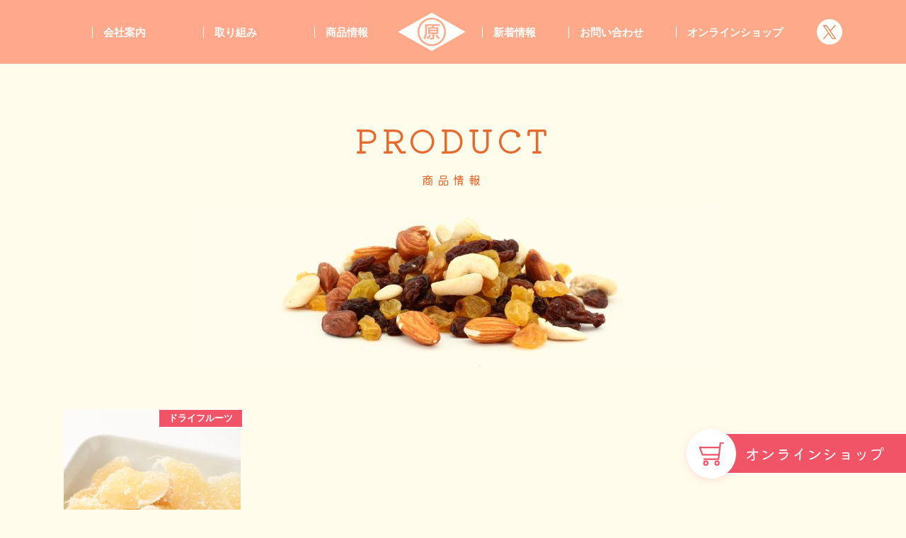

--- FILE ---
content_type: text/html; charset=UTF-8
request_url: https://dryfruits-harada.com/tag/ginger/
body_size: 6746
content:
<!DOCTYPE html>
<html lang="ja">

<head>
  <meta charset="UTF-8">
  <meta http-equiv="X-UA-Compatible" content="IE=edge">
  <meta name="viewport" content="width=device-width, initial-scale=1.0">
  

<!-- Google Tag Manager -->
<script>(function(w,d,s,l,i){w[l]=w[l]||[];w[l].push({'gtm.start':
new Date().getTime(),event:'gtm.js'});var f=d.getElementsByTagName(s)[0],
j=d.createElement(s),dl=l!='dataLayer'?'&l='+l:'';j.async=true;j.src=
'https://www.googletagmanager.com/gtm.js?id='+i+dl;f.parentNode.insertBefore(j,f);
})(window,document,'script','dataLayer','GTM-KSNJZWD');</script>
<!-- End Google Tag Manager -->

  <!-- css -->
  <!-- reset.css destyle -->
  <link rel="stylesheet" href="https://cdn.jsdelivr.net/npm/destyle.css@1.0.15/destyle.css">
  <link rel="stylesheet" href="https://dryfruits-harada.com/cmswp/wp-content/themes/dryfruits-harada/_assets/css/common.css">

    <link href="https://dryfruits-harada.com/cmswp/wp-content/themes/dryfruits-harada/_assets/css/archive.css" rel="stylesheet" type="text/css">
  
  <meta name='robots' content='index, follow, max-image-preview:large, max-snippet:-1, max-video-preview:-1' />

	<!-- This site is optimized with the Yoast SEO plugin v26.7 - https://yoast.com/wordpress/plugins/seo/ -->
	<title>生姜 アーカイブ - 原田食品株式会社</title>
	<link rel="canonical" href="https://dryfruits-harada.com/tag/ginger/" />
	<meta property="og:locale" content="ja_JP" />
	<meta property="og:type" content="article" />
	<meta property="og:title" content="生姜 アーカイブ - 原田食品株式会社" />
	<meta property="og:url" content="https://dryfruits-harada.com/tag/ginger/" />
	<meta property="og:site_name" content="原田食品株式会社" />
	<meta name="twitter:card" content="summary_large_image" />
	<script type="application/ld+json" class="yoast-schema-graph">{"@context":"https://schema.org","@graph":[{"@type":"CollectionPage","@id":"https://dryfruits-harada.com/tag/ginger/","url":"https://dryfruits-harada.com/tag/ginger/","name":"生姜 アーカイブ - 原田食品株式会社","isPartOf":{"@id":"https://dryfruits-harada.com/#website"},"primaryImageOfPage":{"@id":"https://dryfruits-harada.com/tag/ginger/#primaryimage"},"image":{"@id":"https://dryfruits-harada.com/tag/ginger/#primaryimage"},"thumbnailUrl":"https://dryfruits-harada.com/cmswp/wp-content/uploads/2022/11/ginger.jpeg","breadcrumb":{"@id":"https://dryfruits-harada.com/tag/ginger/#breadcrumb"},"inLanguage":"ja"},{"@type":"ImageObject","inLanguage":"ja","@id":"https://dryfruits-harada.com/tag/ginger/#primaryimage","url":"https://dryfruits-harada.com/cmswp/wp-content/uploads/2022/11/ginger.jpeg","contentUrl":"https://dryfruits-harada.com/cmswp/wp-content/uploads/2022/11/ginger.jpeg","width":450,"height":675},{"@type":"BreadcrumbList","@id":"https://dryfruits-harada.com/tag/ginger/#breadcrumb","itemListElement":[{"@type":"ListItem","position":1,"name":"ホーム","item":"https://dryfruits-harada.com/"},{"@type":"ListItem","position":2,"name":"生姜"}]},{"@type":"WebSite","@id":"https://dryfruits-harada.com/#website","url":"https://dryfruits-harada.com/","name":"原田食品株式会社","description":"Just another WordPress site","publisher":{"@id":"https://dryfruits-harada.com/#organization"},"alternateName":"HARADA SHOKUHIN .Co,Ltd","potentialAction":[{"@type":"SearchAction","target":{"@type":"EntryPoint","urlTemplate":"https://dryfruits-harada.com/?s={search_term_string}"},"query-input":{"@type":"PropertyValueSpecification","valueRequired":true,"valueName":"search_term_string"}}],"inLanguage":"ja"},{"@type":"Organization","@id":"https://dryfruits-harada.com/#organization","name":"原田食品株式会社","alternateName":"HARADA SHOKUHIN .Co,Ltd","url":"https://dryfruits-harada.com/","logo":{"@type":"ImageObject","inLanguage":"ja","@id":"https://dryfruits-harada.com/#/schema/logo/image/","url":"https://dryfruits-harada.com/cmswp/wp-content/uploads/2022/11/image.png","contentUrl":"https://dryfruits-harada.com/cmswp/wp-content/uploads/2022/11/image.png","width":455,"height":267,"caption":"原田食品株式会社"},"image":{"@id":"https://dryfruits-harada.com/#/schema/logo/image/"}}]}</script>
	<!-- / Yoast SEO plugin. -->


<link rel="alternate" type="application/rss+xml" title="原田食品株式会社 &raquo; 生姜 タグのフィード" href="https://dryfruits-harada.com/tag/ginger/feed/" />
<style id='wp-img-auto-sizes-contain-inline-css' type='text/css'>
img:is([sizes=auto i],[sizes^="auto," i]){contain-intrinsic-size:3000px 1500px}
/*# sourceURL=wp-img-auto-sizes-contain-inline-css */
</style>
<style id='wp-emoji-styles-inline-css' type='text/css'>

	img.wp-smiley, img.emoji {
		display: inline !important;
		border: none !important;
		box-shadow: none !important;
		height: 1em !important;
		width: 1em !important;
		margin: 0 0.07em !important;
		vertical-align: -0.1em !important;
		background: none !important;
		padding: 0 !important;
	}
/*# sourceURL=wp-emoji-styles-inline-css */
</style>
<style id='wp-block-library-inline-css' type='text/css'>
:root{--wp-block-synced-color:#7a00df;--wp-block-synced-color--rgb:122,0,223;--wp-bound-block-color:var(--wp-block-synced-color);--wp-editor-canvas-background:#ddd;--wp-admin-theme-color:#007cba;--wp-admin-theme-color--rgb:0,124,186;--wp-admin-theme-color-darker-10:#006ba1;--wp-admin-theme-color-darker-10--rgb:0,107,160.5;--wp-admin-theme-color-darker-20:#005a87;--wp-admin-theme-color-darker-20--rgb:0,90,135;--wp-admin-border-width-focus:2px}@media (min-resolution:192dpi){:root{--wp-admin-border-width-focus:1.5px}}.wp-element-button{cursor:pointer}:root .has-very-light-gray-background-color{background-color:#eee}:root .has-very-dark-gray-background-color{background-color:#313131}:root .has-very-light-gray-color{color:#eee}:root .has-very-dark-gray-color{color:#313131}:root .has-vivid-green-cyan-to-vivid-cyan-blue-gradient-background{background:linear-gradient(135deg,#00d084,#0693e3)}:root .has-purple-crush-gradient-background{background:linear-gradient(135deg,#34e2e4,#4721fb 50%,#ab1dfe)}:root .has-hazy-dawn-gradient-background{background:linear-gradient(135deg,#faaca8,#dad0ec)}:root .has-subdued-olive-gradient-background{background:linear-gradient(135deg,#fafae1,#67a671)}:root .has-atomic-cream-gradient-background{background:linear-gradient(135deg,#fdd79a,#004a59)}:root .has-nightshade-gradient-background{background:linear-gradient(135deg,#330968,#31cdcf)}:root .has-midnight-gradient-background{background:linear-gradient(135deg,#020381,#2874fc)}:root{--wp--preset--font-size--normal:16px;--wp--preset--font-size--huge:42px}.has-regular-font-size{font-size:1em}.has-larger-font-size{font-size:2.625em}.has-normal-font-size{font-size:var(--wp--preset--font-size--normal)}.has-huge-font-size{font-size:var(--wp--preset--font-size--huge)}.has-text-align-center{text-align:center}.has-text-align-left{text-align:left}.has-text-align-right{text-align:right}.has-fit-text{white-space:nowrap!important}#end-resizable-editor-section{display:none}.aligncenter{clear:both}.items-justified-left{justify-content:flex-start}.items-justified-center{justify-content:center}.items-justified-right{justify-content:flex-end}.items-justified-space-between{justify-content:space-between}.screen-reader-text{border:0;clip-path:inset(50%);height:1px;margin:-1px;overflow:hidden;padding:0;position:absolute;width:1px;word-wrap:normal!important}.screen-reader-text:focus{background-color:#ddd;clip-path:none;color:#444;display:block;font-size:1em;height:auto;left:5px;line-height:normal;padding:15px 23px 14px;text-decoration:none;top:5px;width:auto;z-index:100000}html :where(.has-border-color){border-style:solid}html :where([style*=border-top-color]){border-top-style:solid}html :where([style*=border-right-color]){border-right-style:solid}html :where([style*=border-bottom-color]){border-bottom-style:solid}html :where([style*=border-left-color]){border-left-style:solid}html :where([style*=border-width]){border-style:solid}html :where([style*=border-top-width]){border-top-style:solid}html :where([style*=border-right-width]){border-right-style:solid}html :where([style*=border-bottom-width]){border-bottom-style:solid}html :where([style*=border-left-width]){border-left-style:solid}html :where(img[class*=wp-image-]){height:auto;max-width:100%}:where(figure){margin:0 0 1em}html :where(.is-position-sticky){--wp-admin--admin-bar--position-offset:var(--wp-admin--admin-bar--height,0px)}@media screen and (max-width:600px){html :where(.is-position-sticky){--wp-admin--admin-bar--position-offset:0px}}
/*wp_block_styles_on_demand_placeholder:696e1b0529c3d*/
/*# sourceURL=wp-block-library-inline-css */
</style>
<style id='classic-theme-styles-inline-css' type='text/css'>
/*! This file is auto-generated */
.wp-block-button__link{color:#fff;background-color:#32373c;border-radius:9999px;box-shadow:none;text-decoration:none;padding:calc(.667em + 2px) calc(1.333em + 2px);font-size:1.125em}.wp-block-file__button{background:#32373c;color:#fff;text-decoration:none}
/*# sourceURL=/wp-includes/css/classic-themes.min.css */
</style>
<link rel='stylesheet' id='contact-form-7-css' href='https://dryfruits-harada.com/cmswp/wp-content/plugins/contact-form-7/includes/css/styles.css?ver=5.9.5' type='text/css' media='all' />
<link rel="https://api.w.org/" href="https://dryfruits-harada.com/wp-json/" /><link rel="alternate" title="JSON" type="application/json" href="https://dryfruits-harada.com/wp-json/wp/v2/tags/42" /><link rel="EditURI" type="application/rsd+xml" title="RSD" href="https://dryfruits-harada.com/cmswp/xmlrpc.php?rsd" />
<meta name="generator" content="WordPress 6.9" />
<style>.wp-block-gallery.is-cropped .blocks-gallery-item picture{height:100%;width:100%;}</style>  <!-- js -->
  <script type="text/javascript" src="//code.jquery.com/jquery-2.2.4.min.js"></script>
  
  <div class="header-sp">
    <div class="menu-btn js-hamburger"><span></span><span></span></div>
    <div class="to">
      <a href="https://dryfruits-harada.com/contact" class="contact-btn"><img src="https://dryfruits-harada.com/cmswp/wp-content/themes/dryfruits-harada/_assets/img/SVG/icon-contact.svg" alt="">お問い合わせ</a>
      <a href="https://shop.dryfruits-harada.com/" class="online-btn" target="_blank"><img src="https://dryfruits-harada.com/cmswp/wp-content/themes/dryfruits-harada/_assets/img/SVG/icon-online2.svg" alt="">オンライン<br>ショップ</a>
    </div>
  </div>

  <div class="online-shop">
    <a href="https://shop.dryfruits-harada.com/" class="online-btn" target="_blank">オンラインショップ</a>
  </div>

  <header class="js-header">
    <div class="inner">
      <nav>
        <ul class="nav">
          <li><a href="https://dryfruits-harada.com/about">会社案内</a></li>
          <li><a href="https://dryfruits-harada.com/vision">取り組み</a></li>
          <li><a href="https://dryfruits-harada.com/product">商品情報</a></li>
        </ul>
        <ul class="nav">
          <li><a href="https://dryfruits-harada.com/information">新着情報</a></li>
          <li><a href="https://dryfruits-harada.com/contact">お問い合わせ</a></li>
          <li><a href="https://shop.dryfruits-harada.com/" target="_blank">オンラインショップ</a></li>
        </ul>
        <ul class="nav-sp">
          <li><a href="https://dryfruits-harada.com/">トップページ</a></li>
          <li><a href="https://dryfruits-harada.com/about">会社案内</a></li>
          <li><a href="https://dryfruits-harada.com/vision">取り組み</a></li>
          <li><a href="https://dryfruits-harada.com/product">商品情報</a></li>
          <li><a href="https://dryfruits-harada.com/information">新着情報</a></li>
          <li><a href="https://dryfruits-harada.com/contact">お問い合わせ</a></li>
          <li><a href="https://shop.dryfruits-harada.com/" target="_blank">オンライン<br class="sp-only">ショップ</a></li>
        </ul>
        <ul class="icon">
          <li><a target="_blank" href="https://twitter.com/dryfruitsharada"><img src="https://dryfruits-harada.com/cmswp/wp-content/themes/dryfruits-harada/_assets/img/SVG/icon-x-white.svg" width="36px" height="36px" alt="エックス"></a></li>
          <!-- <li><a target="_blank" href="https://shop.dryfruits-harada.com/"><img src="https://dryfruits-harada.com/cmswp/wp-content/themes/dryfruits-harada/_assets/img/SVG/cart.svg" width="35px" height="33px" alt="カート"></a></li> -->
        </ul>
        <div class="logo">
          <a href="https://dryfruits-harada.com/"><img
              src="https://dryfruits-harada.com/cmswp/wp-content/themes/dryfruits-harada/_assets/img/SVG/nav-logo-pc.svg" width="98px"
              height="54px" alt="ドライフルーツ・ナッツ・珍味の原田食品株式会社"></a>
        </div>
        <div class="logo-sp">
          <a href="https://dryfruits-harada.com/"><img
              src="https://dryfruits-harada.com/cmswp/wp-content/themes/dryfruits-harada/_assets/img/SVG/nav-logo-sp.svg" width="98px"
              height="54px" alt="ドライフルーツ・ナッツ・珍味の原田食品株式会社"></a>
          <p>〒581-0037 大阪府八尾市太田3丁目230番2</p>
        </div>
        <div class="deco-sp"><picture><source srcset="https://dryfruits-harada.com/cmswp/wp-content/themes/dryfruits-harada/_assets/img/nav-sp-illust.png.webp"  type="image/webp"><img src="https://dryfruits-harada.com/cmswp/wp-content/themes/dryfruits-harada/_assets/img/nav-sp-illust.png"
            alt="ドライフルーツ・ナッツ・珍味の原田食品株式会社" data-eio="p"></picture></div>
      </nav>
    </div>
  </header>
  
<body class="archive tag tag-ginger tag-42 wp-theme-dryfruits-harada  ginger">
<!-- Google Tag Manager (noscript) -->
<noscript><iframe src="https://www.googletagmanager.com/ns.html?id=GTM-KSNJZWD"
height="0" width="0" style="display:none;visibility:hidden"></iframe></noscript>
<!-- End Google Tag Manager (noscript) -->
<main>
  <section class="product">
    <div class="inner">
      <div class="mv">
        <h3>PRODUCT<span>商品情報</span></h3>
        <picture class="mv">
        <!-- ドライベジタブルに関連するタグ一覧の条件分岐 -->
                          <source media="(max-width: 767.999px)" srcset="https://dryfruits-harada.com/cmswp/wp-content/themes/dryfruits-harada/_assets/img/product-all-sp.jpg">
                  <img src="https://dryfruits-harada.com/cmswp/wp-content/themes/dryfruits-harada/_assets/img/product-all.jpg" width="750px" height="230px" alt="商品情報">
                </picture>
      </div>
      <!--<ul class="category-list">
        <li><a class="nuts" href="products/nuts">ナッツ</a></li>
        <li><a class="dried_fruit" href="products/dried_fruit">ドライフルーツ</a></li>
        <li><a class="dried_vegetables" href="products/delicacy">ドライベジタブル</a></li>
        <li><a class="delicacy" href="products/delicacy">珍味</a></li>
        <li><a class="bean_confectionery" href="products/bean_confectionery">豆菓子</a></li>
      </ul>-->
      </div>
  </section>
  <section class="product-list">
    <div class="inner">
      <div class="card-wrap">

  
            
            <!-- ループはじめ -->
            <div class="card">
              <p class="category-list">
                                                                      <a href="https://dryfruits-harada.com/products/dryfruits/" class="dryfruits">ドライフルーツ</a>                                                </p>
              <a href="https://dryfruits-harada.com/product/dryfruits/ginger/" class="card-inner">
                <picture><source srcset="https://dryfruits-harada.com/cmswp/wp-content/uploads/2022/11/ginger.jpeg.webp 450w, https://dryfruits-harada.com/cmswp/wp-content/uploads/2022/11/ginger-200x300.jpeg.webp 200w" sizes='(max-width: 450px) 100vw, 450px' type="image/webp"><img width="450" height="675" src="https://dryfruits-harada.com/cmswp/wp-content/uploads/2022/11/ginger.jpeg" class="attachment-product size-product wp-post-image" alt="ドライジンジャー" 0="250" 1="375" decoding="async" fetchpriority="high" srcset="https://dryfruits-harada.com/cmswp/wp-content/uploads/2022/11/ginger.jpeg 450w, https://dryfruits-harada.com/cmswp/wp-content/uploads/2022/11/ginger-200x300.jpeg 200w" sizes="(max-width: 450px) 100vw, 450px" data-eio="p" /></picture>                <p class="text">ドライジンジャー</p>
              </a>
              <p class="tag"><a href="https://dryfruits-harada.com/tag/ginger/">#生姜</a></p>            </div>
                </div>
    </div>
  </section>
</main>

<div class="footer_wrap">
  <footer>
    <div class="inner">
      <div class="footer_logo"><a href="https://dryfruits-harada.com/"><img src="https://dryfruits-harada.com/cmswp/wp-content/themes/dryfruits-harada/_assets/img/SVG/nav-logo-header.svg" width="277px" height="87px" alt="ドライフルーツ・ナッツ・珍味の原田食品株式会社"></a><address>〒581-0037 大阪府八尾市太田3丁目230番2</address></div>
      <div class="footer_nav">
        <ul>
          <li><a href="https://dryfruits-harada.com/about">会社案内</a></li>
          <li><a href="https://dryfruits-harada.com/vision">取り組み</a></li>
          <li><a href="https://dryfruits-harada.com/product">商品情報</a></li>
          <li><a href="https://dryfruits-harada.com/information">新着情報</a></li>
          <li><a href="https://dryfruits-harada.com/contact">お問い合わせ</a></li>
          <li><a href="https://shop.dryfruits-harada.com/" target="blank">オンラインショップ</a></li>
        </ul>
      </div>
    </div>
    <small>Copyright (c) HARADA SHOKUHIN .Co,Ltd All Rights Reserved.</small>
  </footer>
</div>

<script type="speculationrules">
{"prefetch":[{"source":"document","where":{"and":[{"href_matches":"/*"},{"not":{"href_matches":["/cmswp/wp-*.php","/cmswp/wp-admin/*","/cmswp/wp-content/uploads/*","/cmswp/wp-content/*","/cmswp/wp-content/plugins/*","/cmswp/wp-content/themes/dryfruits-harada/*","/*\\?(.+)"]}},{"not":{"selector_matches":"a[rel~=\"nofollow\"]"}},{"not":{"selector_matches":".no-prefetch, .no-prefetch a"}}]},"eagerness":"conservative"}]}
</script>
<script type="text/javascript" src="https://dryfruits-harada.com/cmswp/wp-content/plugins/contact-form-7/includes/swv/js/index.js?ver=5.9.5" id="swv-js"></script>
<script type="text/javascript" id="contact-form-7-js-extra">
/* <![CDATA[ */
var wpcf7 = {"api":{"root":"https://dryfruits-harada.com/wp-json/","namespace":"contact-form-7/v1"}};
//# sourceURL=contact-form-7-js-extra
/* ]]> */
</script>
<script type="text/javascript" src="https://dryfruits-harada.com/cmswp/wp-content/plugins/contact-form-7/includes/js/index.js?ver=5.9.5" id="contact-form-7-js"></script>
<script type="text/javascript" src="https://dryfruits-harada.com/cmswp/wp-content/themes/dryfruits-harada/_assets/js/ajaxzip3.js?ver=0.51" id="ajaxzip3-js"></script>
<script id="wp-emoji-settings" type="application/json">
{"baseUrl":"https://s.w.org/images/core/emoji/17.0.2/72x72/","ext":".png","svgUrl":"https://s.w.org/images/core/emoji/17.0.2/svg/","svgExt":".svg","source":{"concatemoji":"https://dryfruits-harada.com/cmswp/wp-includes/js/wp-emoji-release.min.js?ver=6.9"}}
</script>
<script type="module">
/* <![CDATA[ */
/*! This file is auto-generated */
const a=JSON.parse(document.getElementById("wp-emoji-settings").textContent),o=(window._wpemojiSettings=a,"wpEmojiSettingsSupports"),s=["flag","emoji"];function i(e){try{var t={supportTests:e,timestamp:(new Date).valueOf()};sessionStorage.setItem(o,JSON.stringify(t))}catch(e){}}function c(e,t,n){e.clearRect(0,0,e.canvas.width,e.canvas.height),e.fillText(t,0,0);t=new Uint32Array(e.getImageData(0,0,e.canvas.width,e.canvas.height).data);e.clearRect(0,0,e.canvas.width,e.canvas.height),e.fillText(n,0,0);const a=new Uint32Array(e.getImageData(0,0,e.canvas.width,e.canvas.height).data);return t.every((e,t)=>e===a[t])}function p(e,t){e.clearRect(0,0,e.canvas.width,e.canvas.height),e.fillText(t,0,0);var n=e.getImageData(16,16,1,1);for(let e=0;e<n.data.length;e++)if(0!==n.data[e])return!1;return!0}function u(e,t,n,a){switch(t){case"flag":return n(e,"\ud83c\udff3\ufe0f\u200d\u26a7\ufe0f","\ud83c\udff3\ufe0f\u200b\u26a7\ufe0f")?!1:!n(e,"\ud83c\udde8\ud83c\uddf6","\ud83c\udde8\u200b\ud83c\uddf6")&&!n(e,"\ud83c\udff4\udb40\udc67\udb40\udc62\udb40\udc65\udb40\udc6e\udb40\udc67\udb40\udc7f","\ud83c\udff4\u200b\udb40\udc67\u200b\udb40\udc62\u200b\udb40\udc65\u200b\udb40\udc6e\u200b\udb40\udc67\u200b\udb40\udc7f");case"emoji":return!a(e,"\ud83e\u1fac8")}return!1}function f(e,t,n,a){let r;const o=(r="undefined"!=typeof WorkerGlobalScope&&self instanceof WorkerGlobalScope?new OffscreenCanvas(300,150):document.createElement("canvas")).getContext("2d",{willReadFrequently:!0}),s=(o.textBaseline="top",o.font="600 32px Arial",{});return e.forEach(e=>{s[e]=t(o,e,n,a)}),s}function r(e){var t=document.createElement("script");t.src=e,t.defer=!0,document.head.appendChild(t)}a.supports={everything:!0,everythingExceptFlag:!0},new Promise(t=>{let n=function(){try{var e=JSON.parse(sessionStorage.getItem(o));if("object"==typeof e&&"number"==typeof e.timestamp&&(new Date).valueOf()<e.timestamp+604800&&"object"==typeof e.supportTests)return e.supportTests}catch(e){}return null}();if(!n){if("undefined"!=typeof Worker&&"undefined"!=typeof OffscreenCanvas&&"undefined"!=typeof URL&&URL.createObjectURL&&"undefined"!=typeof Blob)try{var e="postMessage("+f.toString()+"("+[JSON.stringify(s),u.toString(),c.toString(),p.toString()].join(",")+"));",a=new Blob([e],{type:"text/javascript"});const r=new Worker(URL.createObjectURL(a),{name:"wpTestEmojiSupports"});return void(r.onmessage=e=>{i(n=e.data),r.terminate(),t(n)})}catch(e){}i(n=f(s,u,c,p))}t(n)}).then(e=>{for(const n in e)a.supports[n]=e[n],a.supports.everything=a.supports.everything&&a.supports[n],"flag"!==n&&(a.supports.everythingExceptFlag=a.supports.everythingExceptFlag&&a.supports[n]);var t;a.supports.everythingExceptFlag=a.supports.everythingExceptFlag&&!a.supports.flag,a.supports.everything||((t=a.source||{}).concatemoji?r(t.concatemoji):t.wpemoji&&t.twemoji&&(r(t.twemoji),r(t.wpemoji)))});
//# sourceURL=https://dryfruits-harada.com/cmswp/wp-includes/js/wp-emoji-loader.min.js
/* ]]> */
</script>

<!-- js -->
<script src="https://dryfruits-harada.com/cmswp/wp-content/themes/dryfruits-harada/_assets/js/common.js"></script>

<script>

</body>

</html>

--- FILE ---
content_type: text/css
request_url: https://dryfruits-harada.com/cmswp/wp-content/themes/dryfruits-harada/_assets/css/common.css
body_size: 2665
content:
@keyframes fadeUpAnime{from{opacity:0;margin-top:100px}to{opacity:1;margin-top:0px}}@keyframes fadeDownAnime{from{opacity:0;margin-top:100px}to{opacity:1;margin-top:0px}}@keyframes fadeInAnime{from{opacity:0}to{opacity:1}}@font-face{font-family:"KiwiMaruRegular";src:url(../font/KiwiMaru-Regular.ttf)}.fadeUpTrigger{opacity:0}.fadeDownTrigger{opacity:0}.fadeUp{animation-name:fadeUpAnime;animation-duration:1.5s;animation-fill-mode:forwards;opacity:0}.fadeDown{animation-name:fadeDownAnime;animation-duration:1.5s;animation-fill-mode:forwards;opacity:0}.fadeIn{animation-name:fadeInAnime;animation-duration:1.5s;animation-fill-mode:forwards;opacity:0}body{font-family:"游ゴシック",YuGothic,"ヒラギノ角ゴ Pro W3","Hiragino Kaku Gothic Pro",Verdana,"メイリオ",Meiryo,Osaka,"ＭＳ Ｐゴシック","MS PGothic",sans-serif;font-size:18px;font-weight:500}body.archive{background:#fffcec}body.category{background:#fffcec}body.single{background:#fffcec}h2{font-size:60px;color:#fff;font-family:KiwiMaruRegular;display:inline-block;letter-spacing:6px;line-height:1.5}h3{font-family:KiwiMaruRegular;font-size:47px;letter-spacing:5px;color:#e6692e;display:flex;justify-content:center;flex-direction:column;align-items:center;margin:80px 0;display:flex;justify-content:center;flex-direction:column;align-items:center}h3 span{font-size:17px;margin-top:20px}h4{font-family:KiwiMaruRegular;font-size:35px;color:#e6692e;letter-spacing:3px;line-height:1.65}p{font-size:18px;line-height:2}a{transition:.3s}a:hover{opacity:.8}main{padding-top:90px}.single main>.inner{display:flex}.single .footer_wrap footer small{background:#fffcec}.archive main>.inner{display:flex}.archive .footer_wrap footer small{background:#fffcec}.inner{width:1100px;margin:0 auto}.moreover-inner{width:800px;margin:0 auto}.btn{width:250px;height:55px;display:flex;flex-direction:column;align-items:center;justify-content:center;background-color:#fff;border:1px solid #e6692e;border-radius:30px;position:relative}.btn p{font-size:16px;margin:0;color:#e6692e;font-weight:bold}.pc-only{display:block}.sp-only{display:none}.category-list a{height:26px;display:flex;justify-content:center;align-items:center;font-size:13px;font-weight:bold;color:#fff;padding:0px 13px;border:1px solid #fff;line-height:1}.nuts{background:#f69261}.dryfruits{background:#f05466}.dryvegetable{background:#71882b}.tinmi{background:#707070}.beansnack{background:#a5493d}.online-shop{position:fixed;bottom:50px;right:0;z-index:999}.online-shop .online-btn{display:grid;place-content:center;width:260px;background:#f05466;border-top:2px solid #fff;border-left:2px solid #fff;border-bottom:2px solid #fff;color:#fff;font-size:22px;font-family:KiwiMaruRegular;padding:15px 5px}.online-shop .online-btn::before{content:"";position:absolute;background:url(../img/SVG/icon-online1.svg) no-repeat center center/contain;width:70px;height:70px;filter:drop-shadow(0 3px 6px rgba(240, 84, 102, 0.16));top:50%;left:-50px;transform:translateY(-50%)}@media screen and (max-width: 1079.999px){.online-shop{display:none}}.header-sp{display:none}header{background:#ff9a7a;opacity:.85;color:#fff;font-weight:bold;position:fixed;top:0;z-index:999;width:100%}header .inner{display:flex;justify-content:center}header .inner nav{width:100%;height:90px;display:flex;justify-content:space-around;align-items:center}header .inner nav ul.nav{display:flex;font-size:15px;justify-content:space-around}header .inner nav ul.nav:nth-of-type(1){order:1;flex:1}header .inner nav ul.nav:nth-of-type(2){order:3;flex:1}header .inner nav ul.nav li{display:flex}header .inner nav ul.nav li:before{content:"";border-left:1px solid #fff;position:relative;margin-right:15px}header .inner nav ul.nav li:after{content:""}header .inner nav div.logo{order:2;display:block}header .inner nav div.logo-sp{display:none}header .inner nav div.deco-sp{display:none}header .inner nav ul.icon{order:4;display:flex;justify-content:flex-end}header .inner nav ul.icon li:last-of-type{margin-left:25px}header .inner ul.nav-sp{display:none}.footer_wrap{overflow:hidden}.footer_wrap footer{border-top-right-radius:2000px 330px;border-top-left-radius:2000px 330px;margin-left:-200px;margin-right:-200px;padding-left:200px;padding-right:200px;background:#ff9a7a;position:relative}.footer_wrap footer .inner{padding:30px 0 30px;margin:0px auto;display:flex;justify-content:space-between;align-items:center;color:#fff}.footer_wrap footer .inner .footer_logo{width:28%;text-align:center}.footer_wrap footer .inner .footer_logo img{margin:10px 0}.footer_wrap footer .inner .footer_logo address{font-size:15px}.footer_wrap footer .inner .footer_nav{width:60%}.footer_wrap footer .inner .footer_nav ul{display:flex;justify-content:space-between;font-weight:bold}.footer_wrap footer .inner .footer_nav ul li a{font-size:15px;display:flex}.footer_wrap footer .inner .footer_nav ul li a:before{content:"";border-right:2px solid #fff;position:relative;right:15px}.footer_wrap footer .inner .footer_nav ul li a:after{content:""}.footer_wrap footer small{display:block;text-align:center;background:#fff;padding:20px 0;font-size:12px;color:#ff9a7a}.foot-content .mv img{width:100%;height:auto}.company{position:relative}.company .moreover-inner{text-align:right;position:absolute;top:120px;left:50%;transform:translate(-50%, 0%);-webkit-transform:translate(-50%, 0%);-ms-transform:translate(-50%, 0%)}#side{margin:0 0 0 0;width:150px;text-align:center}#side .side-widget img{margin-bottom:10px}#side .side-widget .side-title{font-size:23px;font-family:KiwiMaruRegular;color:#e6692e;padding-bottom:10px;border-bottom:1px dotted #e6692e}#side .side-widget ul{color:#e6692e;margin-bottom:60px}#side .side-widget ul li{margin-top:25px}#side .widgettitle{display:none}@media screen and (max-width: 1079.999px){body{font-size:16px}h3{margin:45px 0;font-size:28px}h3 span{font-size:17px;margin-top:10px}h4{font-size:24px}p{font-size:16px;line-height:1.75}img{width:100%;height:auto;width:100%;height:auto;position:relative}main{padding-top:0px}.single main>.inner{display:block}.archive main>.inner{display:block}.inner{width:100%;margin:initial}.moreover-inner{width:100%;margin:0 auto;padding:0 35px}.btn{width:200px;height:40px}.btn p{font-size:14px}.pc-only{display:none}.sp-only{display:block}.category-list a{font-size:12px;padding:0px 7px}.header-sp{display:flex;width:100%;position:fixed;left:0;bottom:0;z-index:999;height:50px;display:flex;align-items:center;border-top:1px solid #fff;border-bottom:1px solid #fff;opacity:.95}.header-sp .to{display:grid;grid-template-columns:1fr 1fr;flex:1;height:100%}.header-sp .to a{display:flex;justify-content:center;align-items:center;gap:2px;color:#fff;font-family:KiwiMaruRegular;font-size:14px}.header-sp .to a img{width:30px;height:30px}.header-sp .to .contact-btn{background:#e6692e;border-right:1px solid #fff}.header-sp .to .online-btn{background:#f05466}.header-sp .menu-btn{position:relative;cursor:pointer;display:block;width:50px;height:100%;background:#fff;opacity:.95}.header-sp .menu-btn span{background-color:#ff9a7a;border-radius:3px;height:2px;position:absolute;left:50%;transform:translate(-50%, 0%);transition:.4s;width:25px}.header-sp .menu-btn span:nth-of-type(1){top:18px}.header-sp .menu-btn span:nth-of-type(2){bottom:18px}.header-sp .menu-btn.is-active span{top:50%}.header-sp .menu-btn.is-active span:nth-of-type(1){transform:translate(-50%, 0%) rotate(30deg)}.header-sp .menu-btn.is-active span:nth-of-type(2){transform:translate(-50%, 0%) rotate(-30deg)}header{display:none;position:fixed;top:0;background:#ff9a7a;opacity:initial;width:100%;z-index:900}header .inner nav{height:100vh;display:block;width:100%;padding:55px 35px 0}header .inner nav ul.nav{display:none;margin:auto;width:100%}header .inner nav ul.nav:nth-of-type(1){width:100%}header .inner nav ul.nav:nth-of-type(2){width:100%}header .inner nav ul.nav li{display:flex}header .inner nav ul.nav li a{font-size:17px;width:100%;display:inline-block}header .inner nav div.logo{display:none}header .inner nav div.logo-sp{display:block;text-align:center;margin-top:25px}header .inner nav div.logo-sp a{display:inline-block;margin-bottom:10px}header .inner nav div.logo-sp a img{width:120px;height:auto}header .inner nav div.logo-sp p{font-weight:normal;font-size:14px}header .inner nav div.deco-sp{display:block;position:relative}header .inner nav div.deco-sp img{width:100%;height:auto;position:absolute;top:40px;-ms-transform:translate(-50%, -50%)}header .inner nav ul.icon{width:100%;display:flex;justify-content:space-around;padding:15px 0;border-top:1px dotted #fff;border-bottom:1px dotted #fff}header .inner nav ul.icon li{text-align:center}header .inner nav ul.icon li:last-of-type{margin-left:0}header .inner nav ul.icon li a{display:inline-block}header .inner nav ul.icon li:nth-of-type(1) a img{width:36px;height:29px}header .inner nav ul.icon li:nth-of-type(2) a img{width:35px;height:33px}header .inner ul.nav-sp{display:block;display:flex;justify-content:space-between;align-items:center;flex-wrap:wrap;height:125px;margin-bottom:30px}header .inner ul.nav-sp li{display:flex;width:50%;padding:0 0 0 20px;font-family:KiwiMaruRegular}header .inner ul.nav-sp li a{display:flex;width:100%;align-items:center;height:25px;font-weight:normal}header .inner ul.nav-sp li a:before{content:"";border-left:1px solid #fff;padding:8px}.footer_wrap{padding-bottom:34px}.footer_wrap footer{background:none}.footer_wrap footer .inner{display:none}.footer_wrap footer .inner .footer_logo{width:100%}.footer_wrap footer .inner .footer_nav{width:100%}.company .moreover-inner img{width:28%;position:relative;top:-25px;margin:0}.about .company .moreover-inner img{width:36%}#side{width:100%;padding:0 70px;margin:70px 0}#side .side-widget{margin-bottom:60px}#side .side-widget img{width:25%}#side .side-widget .side-title{font-size:20px}#side .side-widget ul{margin-bottom:35px}#side .side-widget ul li{margin-top:15px}}@media screen and (min-width: 1079.999px)and (max-width: 1200px){.inner{width:100%;margin:0 auto}header .inner nav ul.icon{justify-content:flex-start}.footer_wrap footer .inner{justify-content:space-around}.company .inner .mv img{width:100%;height:auto}.company .moreover-inner img{width:40%}}/*# sourceMappingURL=common.css.map */

--- FILE ---
content_type: text/css
request_url: https://dryfruits-harada.com/cmswp/wp-content/themes/dryfruits-harada/_assets/css/archive.css
body_size: 1045
content:
@charset "UTF-8";
.news {
  width: 690px;
  margin: 0 75px 120px 125px;
}
.news h3 {
  margin: 80px 0;
  display: flex;
  justify-content: center;
  flex-direction: column;
  align-items: center;
}
.news table tbody tr {
  border-top: 1px solid #FF9A7A;
  line-height: 1.75;
}
.news table tbody tr:last-of-type {
  border-bottom: 1px solid #FF9A7A;
}
.news table tbody tr th {
  width: 15%;
  padding: 26px 12px;
  vertical-align: middle;
  font-weight: 500;
}
.news table tbody tr td {
  width: 85%;
  padding: 26px 12px;
  font-weight: 500;
}
/* phone */
@media screen and (max-width: 1079.999px) {
  .news {
    width: 100%;
    margin: inherit;
    padding: 0 35px;
  }
  .news table {
    width: 100%;
  }
  .news table tbody tr th {
    width: 100%;
    display: block;
    padding: 25px 10px 0;
  }
  .news table tbody tr td {
    width: 100%;
    display: block;
    padding: 0px 10px 25px;
  }
}
/* --------------------------------
  product
  --------------------------------*/
.product {
  margin-bottom: 60px;
}
.product .inner .mv {
  text-align: center;
  margin-bottom: 25px;
}
.product .inner .mv h3 {
  margin: 80px 0 25px;
}
.product .inner .category-list {
  width: 100%;
  display: flex;
  flex-wrap: wrap;
}
.product .inner ul.category-list li {
  margin-right: 25px;
}
.product .inner ul.category-list li:last-of-type {
  margin-right: 0px;
}
.product .inner ul.category-list li ul.tag {
  display: flex;
  flex-wrap: wrap;
}
.product .inner ul.category-list li ul.tag li a {
  text-decoration: underline;
  border: none;
}
.cat-dryfruits .inner ul.category-list li ul.tag li a, .term-dryfruits .inner ul.category-list li ul.tag li a {
  color: #F05466;
}
.cat-dryvegetable .inner ul.category-list li ul.tag li a, .term-dryvegetable .inner ul.category-list li ul.tag li a {
  color: #71882B;
}
.cat-tinmi .inner ul.category-list li ul.tag li a, .term-tinmi .inner ul.category-list li ul.tag li a {
  color: #707070;
}
.cat-beansnack .inner ul.category-list li ul.tag li a, .term-beansnack .inner ul.category-list li ul.tag li a {
  color: #A5493D;
}
.cat-nuts .inner ul.category-list li ul.tag li a, .term-nuts .inner ul.category-list li ul.tag li a {
  color: #F69261;
}
/*phone*/
@media screen and (max-width: 1079.999px) {
  .product {
    margin-bottom: 40px;
  }
  .product .inner {
    padding: 0 35px;
  }
  .product .inner .mv h3 {
    margin: 45px 0;
  }
  .product .inner .mv img {
    width: 300px;
    height: auto;
  }
  .product .inner .category-list {
    width: 100%;
    justify-content: flex-start;
  }
  .product .inner .category-list li a {
    font-size: 12px;
  }
  .product .inner ul.category-list li {
    margin: 0 7px 7px 0;
  }
  .product .inner ul.category-list li ul.tag li {
    margin: 0 0px 7px 0;
  }
  .product .inner ul.category-list li ul.tag li a {
    font-size: 15px;
    display: inline-block;
    display: flex;
  }
}
/*tablet*/
@media screen and (min-width: 1079.999px) and (max-width: 1200px) {
  .product .inner {
    padding: 0 35px;
  }
  .product .inner .category-list li a {
    display: flex;
    height: 27px;
    align-items: center;
  }
}
/* --------------------------------
  product-list
  --------------------------------*/
.product-list .inner .card-wrap {
  display: flex;
  flex-wrap: wrap;
  justify-content: flex-start;
}
.product-list .inner .card-wrap .card {
  width: 23%;
  margin-bottom: 85px;
  position: relative;
  margin-right: 29px;
}
.product-list .inner .card-wrap .card:nth-of-type(4n) {
  margin-right: 0px;
}
.product-list .inner .card-wrap .card .category-list {
  display: flex;
  height: 27px;
  align-items: center;
  position: absolute;
  top: -1px;
  right: 0px;
  z-index: 100;
}
.product-list .inner .card-wrap .card .card-inner {
  display: inline-block;
}
.product-list .inner .card-wrap .card .card-inner img {
  border-radius: 5px;
  width: 250px;
  height: 375px;
  object-fit: cover;
  -webkit-object-fit: cover;
  max-width: 250px;
  height: 375px;
  object-position: 50% 50%;
}
.product-list .inner .card-wrap .card .card-inner .text {
    margin: 7px 0;
    line-height: 1;
}
.product-list .inner .card-wrap .card .tag {
  font-size: 15px;
  line-height: 1.33;
}
.product-list .inner .card-wrap .card .tag a {
  color: #707070;
}
/*phone*/
@media screen and (max-width: 1079.999px) {
  .product-list .inner {
    padding: 0 35px;
  }
  .product-list .inner .card-wrap {
    width: 100%;
    justify-content: space-between;
  }
  .product-list .inner .card-wrap .card {
    width: 46%;
    margin-bottom: 40px;
    margin-right: initial;
  }
  .product-list .inner .card-wrap .card .card-inner {
    display: block;
  }
  .product-list .inner .card-wrap .card .card-inner img {
    max-width: 100%;
    width: 100%;
    height: auto;
  }
  .product-list .inner .card-wrap .card .tag a {
    font-size: 13px;
  }
}
/*tablet*/
@media screen and (min-width: 1079.999px) and (max-width: 1200px) {
  .product-list .inner {
    padding: 0 35px;
  }
  .product-list .inner .card-wrap .card {
    margin-right: 0px;
  }
}

--- FILE ---
content_type: image/svg+xml
request_url: https://dryfruits-harada.com/cmswp/wp-content/themes/dryfruits-harada/_assets/img/SVG/nav-logo-pc.svg
body_size: 717
content:
<?xml version="1.0" encoding="UTF-8"?><svg id="_レイヤー_2" xmlns="http://www.w3.org/2000/svg" viewBox="0 0 91 51.57"><defs><style>.cls-1{fill:#fff;}</style></defs><g id="_レイヤー_1-2"><g><path class="cls-1" d="M45.5,0L0,25.78l45.5,25.78,45.5-25.78L45.5,0Zm0,44.97c-10.6,0-19.19-8.59-19.19-19.19S34.9,6.59,45.5,6.59s19.19,8.59,19.19,19.19-8.59,19.19-19.19,19.19Z"/><rect class="cls-1" x="43.15" y="21.62" width="8.74" height="1.37"/><path class="cls-1" d="M45.5,9.06c-9.24,0-16.73,7.49-16.73,16.73s7.49,16.73,16.73,16.73,16.73-7.49,16.73-16.73-7.49-16.73-16.73-16.73Zm-5.3,26.77c-.66-.73-1.13-1.16-1.91-1.75,1.82-1.54,3-3.14,3.73-4.96l2.29,.97c-1.3,2.67-2.43,4.23-4.11,5.74Zm8.62-2.03c0,1.89-.69,2.34-3.57,2.34-.64,0-1.11-.02-2.13-.05-.12-1.21-.19-1.54-.57-2.53,1.3,.19,1.98,.24,2.79,.24,.73,0,.9-.07,.9-.45v-4.75h-3.19c-.85,0-1.63,.02-2.36,.09,.05-.66,.07-1.35,.07-2.36v-4.51c0-1.09-.02-1.63-.07-2.36,.64,.07,1.37,.09,2.36,.09h2.43c.31-.69,.43-1.04,.66-1.8h-6.88v1.94c0,5.58-.4,9.9-1.18,12.48-.5,1.68-1.06,2.95-1.77,4.09-.69-1.02-.95-1.35-1.87-2.29,1.75-3.07,2.29-6.43,2.29-14.37,0-2.36-.02-3.36-.14-4.25,.9,.09,1.8,.12,3.02,.12h13.42c1.39,0,2.29-.05,2.88-.14v2.55c-.69-.09-1.42-.12-2.74-.12h-4.4c-.24,.66-.4,1.16-.69,1.8h3.97c1.16,0,1.8-.02,2.41-.09-.07,.64-.09,1.28-.09,2.29v4.65c0,1.06,.02,1.65,.09,2.29-.76-.07-1.49-.09-2.36-.09h-3.31v5.2Zm5.88,1.94c-1.94-1.61-2.72-2.55-4.58-5.53l2.1-1.11c1.16,1.89,2.6,3.45,4.32,4.61-.69,.59-1.28,1.25-1.84,2.03Z"/><rect class="cls-1" x="43.15" y="25.03" width="8.74" height="1.44"/></g></g></svg>

--- FILE ---
content_type: image/svg+xml
request_url: https://dryfruits-harada.com/cmswp/wp-content/themes/dryfruits-harada/_assets/img/SVG/icon-online1.svg
body_size: 495
content:
<svg id="グループ_254" data-name="グループ 254" xmlns="http://www.w3.org/2000/svg" xmlns:xlink="http://www.w3.org/1999/xlink" width="82.323" height="82.323" viewBox="0 0 82.323 82.323">
  <defs>
    <clipPath id="clip-path">
      <rect id="長方形_79" data-name="長方形 79" width="41.839" height="39.117" fill="#f05466"/>
    </clipPath>
  </defs>
  <path id="パス_996" data-name="パス 996" d="M41.161,0A41.161,41.161,0,1,1,0,41.161,41.161,41.161,0,0,1,41.161,0Z" fill="#fff"/>
  <g id="グループ_253" data-name="グループ 253" transform="translate(20.495 21.931)">
    <g id="グループ_249" data-name="グループ 249" transform="translate(0 0)" clip-path="url(#clip-path)">
      <path id="パス_994" data-name="パス 994" d="M40.561,0H35.668A1.278,1.278,0,0,0,34.4,1.134L33.679,7.5H1.278A1.278,1.278,0,0,0,.088,9.248L4.846,21.364a1.279,1.279,0,0,0,1.19.811H32.021l-.532,4.713H8.89a1.278,1.278,0,1,0,0,2.555H32.63a1.279,1.279,0,0,0,1.27-1.135L36.809,2.555h3.752a1.278,1.278,0,0,0,0-2.555M32.31,19.618H6.907L3.153,10.059H33.39ZM11.523,30.34a4.388,4.388,0,1,0,4.389,4.389,4.389,4.389,0,0,0-4.389-4.389m0,6.221a1.833,1.833,0,1,1,1.832-1.832,1.835,1.835,0,0,1-1.832,1.832M30.162,30.34a4.388,4.388,0,1,0,4.389,4.389,4.389,4.389,0,0,0-4.389-4.389m0,6.221a1.833,1.833,0,1,1,1.832-1.832,1.835,1.835,0,0,1-1.832,1.832" transform="translate(0 0)" fill="#f05466"/>
    </g>
  </g>
</svg>


--- FILE ---
content_type: image/svg+xml
request_url: https://dryfruits-harada.com/cmswp/wp-content/themes/dryfruits-harada/_assets/img/SVG/nav-logo-sp.svg
body_size: 5494
content:
<?xml version="1.0" encoding="UTF-8"?><svg id="_レイヤー_2" xmlns="http://www.w3.org/2000/svg" viewBox="0 0 120 117.5"><defs><style>.cls-1{fill:#fff;}</style></defs><g id="_レイヤー_1-2"><g><g><path class="cls-1" d="M60,0L0,34l60,34,60-34L60,0Zm0,59.31c-13.98,0-25.3-11.33-25.3-25.31s11.33-25.31,25.3-25.31,25.31,11.33,25.31,25.31-11.33,25.31-25.31,25.31Z"/><rect class="cls-1" x="56.9" y="28.52" width="11.53" height="1.81"/><path class="cls-1" d="M60,11.94c-12.18,0-22.06,9.88-22.06,22.06s9.88,22.06,22.06,22.06,22.06-9.88,22.06-22.06-9.88-22.06-22.06-22.06Zm-7,35.3c-.87-.97-1.5-1.53-2.52-2.31,2.4-2.03,3.96-4.14,4.92-6.54l3.02,1.28c-1.71,3.52-3.21,5.58-5.42,7.57Zm11.37-2.68c0,2.49-.9,3.08-4.71,3.08-.84,0-1.46-.03-2.8-.06-.16-1.59-.25-2.03-.75-3.33,1.71,.25,2.62,.31,3.68,.31,.97,0,1.18-.09,1.18-.59v-6.26h-4.21c-1.12,0-2.15,.03-3.12,.12,.06-.87,.09-1.78,.09-3.12v-5.95c0-1.43-.03-2.15-.09-3.12,.84,.09,1.81,.12,3.12,.12h3.21c.41-.9,.56-1.37,.87-2.37h-9.07v2.56c0,7.35-.53,13.06-1.56,16.45-.65,2.21-1.4,3.89-2.34,5.39-.9-1.34-1.25-1.78-2.46-3.02,2.31-4.05,3.02-8.48,3.02-18.94,0-3.12-.03-4.42-.19-5.61,1.18,.12,2.37,.16,3.99,.16h17.7c1.84,0,3.02-.06,3.8-.19v3.37c-.9-.12-1.87-.16-3.61-.16h-5.8c-.31,.87-.53,1.53-.9,2.37h5.23c1.53,0,2.37-.03,3.18-.12-.09,.84-.12,1.68-.12,3.02v6.14c0,1.4,.03,2.18,.12,3.02-1-.09-1.96-.12-3.12-.12h-4.36v6.86Zm7.76,2.56c-2.56-2.12-3.58-3.37-6.04-7.29l2.77-1.46c1.53,2.49,3.43,4.55,5.7,6.08-.9,.78-1.68,1.65-2.43,2.68Z"/><rect class="cls-1" x="56.9" y="33" width="11.53" height="1.9"/></g><g><path class="cls-1" d="M3.46,86.33c0,.38,.01,1.74,.01,2.28q.01,.45,.01,.67c0,.48-.1,.68-.35,.68-.2,0-.41-.18-.62-.53-.16-.28-.26-.54-.26-.73,0-.11,.01-.19,.1-.47,.16-.52,.24-2,.24-4.53s-.04-3.11-.2-3.43c-.15-.28-.39-.47-.84-.66,.14-.08,.21-.1,.38-.1,.33,0,.86,.18,1.31,.44,.39,.23,.53,.39,.53,.61,0,.08-.01,.11-.08,.25-.19,.35-.21,.67-.24,2.69,1.2,.13,2.26,.38,2.98,.7,.59,.27,.82,.56,.82,1.06,0,.38-.15,.66-.35,.66-.14,0-.18-.03-.53-.34-.95-.86-1.83-1.39-2.92-1.74v2.49Zm2.35-6.38c1.66,.67,2.17,1.07,2.17,1.71,0,.34-.17,.61-.38,.61-.14,0-.17-.03-.49-.61-.32-.56-.76-1.05-1.4-1.57l.1-.14Zm1.15-.9c.78,.25,1.22,.44,1.67,.73,.34,.23,.49,.47,.49,.81,0,.3-.15,.56-.32,.56-.15,0-.16-.01-.51-.54-.33-.49-.83-.99-1.44-1.4l.1-.15Z"/><path class="cls-1" d="M12.56,89.85c1.25-.97,2.07-1.78,2.92-2.89,1-1.3,1.73-2.66,2.09-3.84-1.29,.11-2.34,.29-3.58,.59-.8,.19-1.06,.28-1.37,.42-.19,.1-.28,.13-.4,.13-.48,0-1.25-.97-1.25-1.57,0-.08,.01-.13,.08-.24,.3,.52,.67,.76,1.18,.76,.48,0,2.69-.29,4.3-.56,.71-.13,.78-.14,1.05-.3,.09-.06,.18-.09,.24-.09,.14,0,.35,.13,.67,.42,.37,.33,.53,.54,.53,.72,0,.13-.05,.21-.22,.34-.18,.14-.25,.25-.49,.71-1.42,2.67-3.39,4.6-5.64,5.55l-.1-.14Zm-.22-9.92c.44,.51,.81,.68,1.35,.68,.88,0,2.38-.33,2.88-.65,.1-.06,.18-.09,.28-.09,.22,0,.59,.16,.86,.39,.18,.14,.24,.24,.24,.37,0,.18-.14,.25-.52,.32-1.1,.19-2.67,.35-3.31,.35-.92,0-1.35-.28-1.95-1.28l.17-.1Z"/><path class="cls-1" d="M20.37,86.58c1.54-.85,3.24-2.15,4.74-3.64,1.28-1.26,2.07-2.29,2.07-2.67,0-.25-.24-.51-.72-.76,.15-.04,.19-.05,.3-.05,.34,0,.65,.1,1.04,.33,.52,.3,.85,.67,.85,.92,0,.18-.02,.2-.51,.59q-.09,.08-.96,.9t-1.55,1.42c.62,.43,.78,.59,.82,.87,.02,.18,.05,.71,.09,3.17,.01,.22,.03,.54,.04,1,.01,.27,.01,.48,.01,.63,0,.48-.11,.69-.35,.69-.35,0-.96-.72-.96-1.14q0-.11,.08-.34c.13-.4,.24-1.88,.24-3.21,0-.91-.04-1.07-.32-1.38-1.78,1.4-3.29,2.28-4.82,2.82l-.09-.16Z"/><path class="cls-1" d="M32.31,89.72c1.96-1.62,3.12-2.96,4.27-4.94,.8-1.38,1.49-2.92,1.49-3.34,0-.11-.06-.15-.26-.15-.28,0-1.44,.21-2.43,.45-.96,.24-1.67,.47-2.23,.72-.16,.09-.33,.13-.47,.13-.28,0-.65-.29-.99-.77-.22-.32-.33-.59-.33-.81,0-.1,.01-.16,.08-.29,.24,.51,.66,.76,1.24,.76,.47,0,1.66-.16,3.74-.53,1.06-.18,1.15-.2,1.44-.35,.11-.06,.19-.09,.26-.09,.16,0,.51,.2,.85,.51,.37,.33,.56,.59,.56,.78,0,.14-.04,.21-.19,.38-.18,.18-.24,.28-.47,.72-1.07,2.11-2.3,3.82-3.68,5.07-.85,.78-1.55,1.26-2.79,1.91l-.1-.15Z"/><path class="cls-1" d="M41.14,89.11c.71-.68,1.21-1.42,1.72-2.52,.47-1.01,.86-2.63,.86-3.51,0-.5-.24-.78-.88-1.02,.13-.09,.2-.11,.37-.11,.28,0,.61,.11,1.01,.33,.52,.29,.77,.54,.77,.77,0,.1-.03,.16-.13,.44q-.06,.16-.51,1.62c-.63,1.93-1.57,3.19-3.08,4.15l-.13-.14Zm11.05-5.22c-.47,.8-.78,1.23-1.42,1.91-.71,.77-1.88,1.78-2.69,2.34-.28,.19-.56,.4-.71,.56-.11,.11-.18,.15-.28,.15-.34,0-.87-.72-.87-1.18,0-.01,.04-.14,.1-.4,.08-.28,.1-1.29,.1-3.39,0-1.82-.05-2.58-.19-2.89-.11-.24-.37-.4-.81-.5,.13-.15,.23-.2,.4-.2,.28,0,.59,.09,.99,.28,.56,.25,.85,.52,.85,.76,0,.1-.01,.15-.11,.39-.06,.15-.13,.54-.18,1.16-.06,.77-.18,3.34-.18,3.94v.52c1.53-.59,3.48-2.02,4.84-3.56l.15,.13Z"/><path class="cls-1" d="M54.32,83.94c.3,.23,.56,.29,1.23,.29q.14,0,.86-.01,.91-.02,4.46-.09c.45-.01,.85-.01,1.14-.01,1.2,0,1.51,.02,1.73,.15,.11,.06,.16,.15,.16,.27,0,.19-.09,.32-.29,.4-.29,.13-.78,.15-3.03,.18-1.63,.02-4.01,.08-4.51,.11-.62,.03-.65,.04-.91,.16-.05,.01-.15,.04-.21,.04-.24,0-.48-.2-.75-.59-.26-.4-.43-.86-.43-1.15,0-.18,.03-.23,.11-.33,.19,.34,.25,.44,.44,.58Z"/><path class="cls-1" d="M66.09,81.46c.76,.37,1.54,.9,2,1.38,.28,.29,.37,.48,.37,.77,0,.47-.3,.93-.61,.93-.13,0-.2-.1-.3-.37-.41-1.05-.9-1.88-1.55-2.6l.1-.11Zm1.59,8.23c1.66-1.14,3.11-2.7,4.3-4.66,.85-1.38,1.48-2.83,1.48-3.36,0-.35-.23-.59-.81-.85,.13-.08,.19-.1,.34-.1,.38,0,.92,.23,1.44,.57,.32,.23,.48,.44,.48,.66,0,.1-.04,.19-.18,.35q-.13,.15-.65,1.09c-.94,1.67-1.28,2.2-2.1,3.18-1.25,1.5-2.53,2.5-4.18,3.3l-.13-.18Zm1.19-8.9c1.52,.73,2.21,1.36,2.21,1.98,0,.52-.28,1.01-.58,1.01-.11,0-.19-.06-.25-.19q-.04-.09-.2-.53c-.29-.86-.67-1.5-1.28-2.15l.1-.13Z"/><path class="cls-1" d="M80.23,84.66c0,.67-.54,1.21-1.21,1.21s-1.21-.54-1.21-1.21,.54-1.21,1.21-1.21,1.21,.54,1.21,1.21Z"/><path class="cls-1" d="M85.4,83.54h.38c.24-.32,.33-.4,.58-.73l.26,.23c.51-.47,1.09-1.23,1.7-2.21,.53-.85,.78-1.36,.95-1.95,.32,.09,.58,.15,.75,.19,.67,.18,.83,.24,.83,.35,0,.1-.13,.15-.54,.24,.45,.82,1.01,1.44,1.85,2.04,.75,.53,1.39,.82,2.58,1.19l-.04,.13c-.58,.08-.82,.3-1.11,1.02-.75-.47-1.39-1.04-1.98-1.76-.59-.72-1.14-1.6-1.47-2.41-.91,1.31-2.02,2.44-3.3,3.34,.19,.15,.25,.22,.47,.41,.05,.05,.08,.1,.08,.13,0,.06-.05,.09-.19,.09h-1.78v3.17c.59-.27,.95-.43,1.81-.86l.08,.11c-1.35,1.14-1.52,1.25-3.73,2.64-.03,.39-.09,.56-.19,.56-.04,0-.13-.08-.16-.13-.06-.11-.3-.71-.54-1.3q.53-.11,1.77-.61v-3.59h-.75c-.06,0-.3,.03-.72,.06l-.09-.43c.34,.06,.6,.09,.81,.09h.75v-3.27h-.75c-.28,0-.44,.01-.77,.06l-.08-.44c.23,.06,.53,.1,.85,.1h2.02c.27-.37,.35-.48,.66-.85,.44,.39,.58,.52,1.05,.94,.03,.05,.06,.1,.06,.11,0,.05-.05,.08-.18,.08h-1.9v3.27Zm.08,6.61c1.72-.43,3.35-1.14,4.89-2.14,1.14-.73,1.94-1.39,2.39-1.97,1.02,.59,1.3,.78,1.3,.9,0,.06-.14,.13-.23,.13q-.21-.01-.39-.06c-1.3,.99-2.31,1.59-3.55,2.12-1.38,.61-2.63,.95-4.35,1.21l-.06-.19Zm1.15-2.68c1.04-.39,1.94-.88,2.88-1.58,.47-.33,1.06-.82,1.38-1.13,.14-.14,.2-.2,.34-.43,1.09,.61,1.33,.76,1.33,.85,0,.08-.11,.14-.24,.14-.04,0-.18-.01-.37-.04-1.72,1.25-3.25,1.93-5.26,2.33l-.06-.14Zm.03-2.11c.92-.57,1.45-.96,2.11-1.54,.73-.64,1.05-1,1.3-1.39,1.11,.62,1.29,.73,1.29,.83,0,.08-.1,.13-.22,.13-.05,0-.19-.01-.37-.04-1.3,.97-2.25,1.47-4.06,2.14l-.06-.13Z"/><path class="cls-1" d="M101.94,84.09v-2.44h-1.4q-.73,.02-.94,.06l-.08-.47c.33,.09,.65,.13,1.01,.13h1.4v-1.18c0-.63-.01-.83-.06-1.33,.3,.04,.54,.05,.68,.06,.71,.05,.87,.1,.87,.24,0,.1-.14,.18-.48,.27v1.93h1.47c.3-.39,.4-.51,.72-.86q.56,.45,1.15,.93c.01,.05,.02,.09,.02,.13,0,.05-.05,.08-.13,.08h-3.24v2.44h1.77c.33-.39,.43-.52,.77-.91,.52,.43,.68,.57,1.19,.97,.04,.04,.06,.09,.06,.11,0,.05-.08,.1-.14,.1h-3.54c.34,.73,.7,1.25,1.31,1.92,.81,.86,1.8,1.48,2.92,1.82v.09c-.27,.09-.35,.15-.57,.4-.22,.25-.29,.39-.38,.7-.96-.63-1.52-1.2-2.2-2.24-.54-.83-.87-1.53-1.2-2.52v2.31l.04,3.29c-.01,.2-.11,.24-.58,.25-.1,0-.16,.01-.19,.01h-.04c-.15,0-.23-.06-.23-.19,0-.01,0-.04,.01-.06v-1.58c.01-.28,.03-.59,.03-.93,.01-.48,.01-.68,.01-.73v-1.43c-.86,1.24-1.45,1.91-2.47,2.72-.81,.66-1.39,1.02-2.43,1.53l-.14-.15c1.29-.88,2.15-1.69,3.15-2.93,.54-.67,1.01-1.42,1.44-2.28h-2.44c0,1.26,.01,1.64,.02,2.12v.04c0,.2-.13,.25-.63,.25-.25,0-.3-.04-.3-.2v-.59h-1.43v1.16c0,.16-.18,.23-.71,.23-.21,0-.28-.04-.28-.16v-.03c.03-1.35,.04-2.83,.04-3.92,0-1.63-.01-2.57-.05-3.3,.51,.24,.66,.32,1.14,.59h1.28c.19-.27,.24-.34,.44-.59,.39,.25,.49,.34,.83,.58,.09,.08,.13,.13,.13,.18q0,.11-.49,.39v1.43c0,.18,0,.68,.01,1.54h2.82Zm-5.16,1.62h1.43v-4.87h-1.43v4.87Z"/><path class="cls-1" d="M113.16,89.28c1.36-.42,2.26-.95,3-1.77,.77-.87,1.16-1.92,1.16-3.14,0-2.09-1.39-3.4-3.6-3.4-.13,0-.23,.01-.44,.04,.34,.45,.46,.73,.46,1.14,0,1-.68,2.81-1.63,4.35-.45,.72-.97,1.38-1.31,1.66-.25,.22-.44,.29-.67,.29-.21,0-.43-.1-.57-.27-.11-.13-.2-.35-.34-.8-.13-.38-.21-.57-.45-.95-.3-.48-.47-.99-.47-1.45,0-.8,.42-1.74,1.11-2.52,1.05-1.16,2.74-1.87,4.49-1.87,1.28,0,2.48,.42,3.3,1.16,.85,.76,1.28,1.78,1.28,3.02,0,1.66-.95,3.08-2.62,3.92-.75,.39-1.44,.59-2.6,.78l-.08-.2Zm-2.45-7.1c-1,.86-1.57,2-1.57,3.11,0,.58,.18,1.18,.48,1.59,.15,.21,.33,.35,.47,.35,.81,0,3.11-4.08,3.11-5.52,0-.13-.02-.27-.06-.4-.04-.09-.1-.25-.11-.25-.91,.16-1.61,.52-2.31,1.13Z"/></g><g><path class="cls-1" d="M15.01,111.33c0,1.03,0,1.76,.02,3.31,0,.82-.16,1.2-.66,1.57-.52,.4-1.2,.59-2.58,.8-.05-.7-.19-1.06-.54-1.43-.23-.24-.68-.42-1.38-.59l-.75-.14c-.24-.05-.45-.09-.68-.14v-.33c2.28,.14,2.42,.14,3.94,.19h.09c.26,0,.35-.09,.35-.38v-6.29h-2.91v.47c-.02,.28-.09,.4-.3,.47-.14,.02-.99,.09-1.43,.09-.33,0-.47-.12-.47-.38v-.07c.05-1.5,.09-4.27,.09-6.1,0-1.1-.02-1.9-.09-3,1.06,.49,1.38,.66,2.39,1.22h1.64c.44-1.48,.56-1.92,.68-2.96H5.74c0,5.8-.14,8.89-.54,10.98-.4,2.25-1.13,4.29-2.13,6.03-.54,.94-.89,1.41-1.81,2.39l-.19-.16c.94-1.85,1.39-3.26,1.78-5.75,.4-2.35,.56-4.97,.56-8.89,0-3.52-.02-5.26-.14-6.52,1.27,.59,1.64,.77,2.86,1.41h12.46c.68-.77,.89-1.01,1.57-1.71,1.13,.8,1.45,1.06,2.56,1.9,.09,.09,.12,.14,.12,.19,0,.07-.12,.14-.26,.14h-7.37c-1.1,1.43-1.53,1.9-2.7,2.96h5.09c.52-.56,.68-.73,1.2-1.24,.82,.54,1.06,.73,1.81,1.27,.19,.16,.26,.28,.26,.38,0,.16-.26,.38-.82,.63v1.31c0,.09,.02,1.88,.05,5.37-.02,.21-.07,.31-.16,.38-.17,.09-.63,.16-1.15,.16-.19,0-.31,0-.38,.02h-.09c-.3,0-.45-.12-.45-.38,0,0,0-.02-.02-.05v-.56h-2.84v3.43Zm-10.98,4.55c1.41-1.29,2.25-2.3,3.26-3.97,.66-1.03,.94-1.57,1.27-2.37,.59,.21,1.03,.35,1.34,.45,1.15,.35,1.62,.59,1.62,.82,0,.21-.3,.3-1.15,.33-1.83,2.25-3.59,3.66-6.19,4.97l-.14-.23Zm13.82-12.01v-2.75h-7.93v2.75h7.93Zm-7.93,.52v3h7.93v-3h-7.93Zm6.69,5.42c2.65,1.27,3.03,1.48,4.13,2.3,.91,.68,1.2,1.13,1.2,1.83,0,.87-.61,1.76-1.22,1.76-.26,0-.42-.16-.7-.73-1.01-1.97-2.11-3.47-3.59-4.9l.19-.26Z"/><path class="cls-1" d="M37.23,115.99c-.02,.26-.07,.35-.28,.45-.16,.05-.82,.12-1.31,.12-.59,0-.73-.09-.73-.49,.07-2.46,.12-6.85,.12-12.25,0-2.58-.05-6.15-.12-7.37,1.15,.49,1.5,.68,2.68,1.31h13.35c.54-.63,.73-.82,1.31-1.41,.82,.61,1.08,.8,1.85,1.38,.19,.14,.23,.23,.23,.38,0,.23-.09,.33-.87,.77l-.02,5.02c0,4.32,.07,8.8,.16,11.97-.05,.47-.26,.56-1.34,.61-.12,0-.26,0-.44,.02h-.1c-.35,0-.52-.14-.52-.47v-1.55h-13.98v1.5Zm5.82-10.56v-7.16h-5.82v7.16h5.82Zm0,.54h-5.82v8h5.82v-8Zm8.16-7.7h-5.98v7.16h5.98v-7.16Zm-5.98,7.7v8h5.98v-8h-5.98Z"/><path class="cls-1" d="M82.4,108.44c2.16,1.24,2.63,1.57,2.63,1.78,0,.16-.21,.28-.45,.28-.07,0-.35-.02-.66-.07-2.06,1.22-2.56,1.46-4.76,2.28,2.04,1.13,4.29,1.67,7.72,1.85v.26c-1.17,.49-1.6,1.01-1.85,2.35-3.52-.94-5.91-2.3-7.81-4.48-.96-1.1-1.45-1.95-1.99-3.43h-3.05v4.55c2.25-.3,3.14-.47,4.81-.82l.07,.26c-2.39,1.17-3.19,1.48-8.47,3.31-.05,.66-.19,.94-.4,.94-.12,0-.23-.12-.35-.3-.07-.16-.35-1.13-.84-2.84,1.01-.02,1.29-.05,2.96-.23v-11.07c-1.5,.96-2.74,1.62-4.62,2.44l-.17-.31c2.04-1.31,3.82-2.79,5.61-4.62,1.67-1.74,3.05-3.66,3.75-5.26,2.7,.7,2.82,.73,3.03,.82,.07,.02,.28,.23,.28,.28h-.02s0,.02-.09,.21c-.05,.07-.21,.12-.8,.16,.8,1.13,1.45,1.74,2.77,2.65,2.49,1.74,4.83,2.65,7.81,3.03v.28c-.56,.19-.77,.33-1.08,.77-.31,.45-.47,.75-.73,1.48-1.62-.7-2.32-1.06-3.43-1.81h-.02c0,1.03,.02,2.86,.05,5.44l.12-.19Zm-2.44-5.82c.35-.35,.4-.4,.7-.66-.61-.54-1.1-1.01-1.69-1.62-1.22-1.29-1.78-2.09-2.39-3.33-2.14,2.51-3.4,3.73-5.26,5.07,.23,.14,.4,.28,.75,.54h2.81v-1.29c0-.49-.05-.87-.14-1.62,.68,.07,1.2,.14,1.53,.16,1.15,.07,1.64,.21,1.64,.49,0,.19-.28,.35-.84,.52v1.74h2.89Zm.14,2.89v-2.37h-7.93v2.37h7.93Zm-7.93,.52v2.72h7.93v-2.72h-7.93Zm3.45,3.24c.63,1.24,1.55,2.18,3.07,3.17,.89-.7,1.88-1.67,2.72-2.63-.38,.07-.54,.09-.73,.09-.42,0-.54-.07-.59-.33v-.31h-4.48Z"/><path class="cls-1" d="M101.14,116.06c-.02,.49-.24,.59-1.24,.59-.16,0-.31,.02-.42,.02h-.09c-.3,0-.45-.12-.47-.4,.09-2.58,.09-2.75,.09-4.36,0-3.24-.02-5.19-.09-6.1,1.08,.52,1.41,.7,2.46,1.31h3.68c.49-.61,.66-.77,1.2-1.36,.73,.56,.94,.75,1.6,1.29,.21,.23,.26,.33,.26,.42,0,.16-.12,.28-.75,.66,0,1.92,.02,5.54,.07,7.63-.05,.47-.28,.59-1.29,.61h-.4c-.35,0-.47-.07-.52-.38v-1.27h-4.08v1.34Zm0-1.85h4.08v-6.57h-4.08v6.57Zm3.54-9.53c-.05,.47-.26,.56-1.36,.56-.14,0-.28,.02-.38,.02h-.07c-.3,0-.4-.09-.47-.38,.05-1.88,.07-2.84,.07-5.35,0-1.6-.02-2.46-.07-3.66,1.15,.52,1.5,.7,2.7,1.31h7.2c.52-.61,.68-.77,1.24-1.31,.8,.61,1.06,.8,1.81,1.43,.16,.16,.23,.26,.23,.38,0,.19-.19,.33-.84,.68v1.13c0,.84,.02,3,.07,5.02-.02,.47-.28,.61-1.29,.63-.19,.02-.31,.02-.4,.02h-.07c-.35,0-.49-.12-.52-.42v-1.15h-7.86v1.08Zm0-1.6h7.86v-5.37h-7.86v5.37Zm7.13,12.83c-.07,.45-.23,.52-1.24,.56-.12,0-.21,.02-.3,.02h-.09c-.35,0-.49-.09-.52-.42,.05-3.12,.05-3.54,.05-5.77,0-2.65,0-3.24-.05-4.55,1.06,.54,1.38,.73,2.42,1.36h3.68c.49-.59,.66-.75,1.2-1.29,.77,.61,1.01,.8,1.74,1.36,.19,.19,.23,.28,.23,.38,0,.19-.21,.35-.75,.61,0,3.52,.02,6.45,.07,7.74-.02,.28-.09,.38-.28,.47-.19,.07-.78,.14-1.27,.14-.56,0-.68-.07-.71-.42v-1.38h-4.18v1.2Zm0-1.71h4.18v-6.57h-4.18v6.57Z"/></g></g></g></svg>

--- FILE ---
content_type: image/svg+xml
request_url: https://dryfruits-harada.com/cmswp/wp-content/themes/dryfruits-harada/_assets/img/SVG/icon-x-white.svg
body_size: 601
content:
<?xml version="1.0" encoding="utf-8"?>
<!-- Generator: Adobe Illustrator 27.7.0, SVG Export Plug-In . SVG Version: 6.00 Build 0)  -->
<svg version="1.1" id="_レイヤー_1" xmlns="http://www.w3.org/2000/svg" xmlns:xlink="http://www.w3.org/1999/xlink" x="0px"
	 y="0px" viewBox="0 0 37 37" style="enable-background:new 0 0 37 37;" xml:space="preserve">
<style type="text/css">
	.st0{fill:#FFFFFF;}
	.st1{fill:#E6692E;}
</style>
<circle class="st0" cx="18.5" cy="18.5" r="18.5"/>
<path class="st1" d="M20.4,17.4l7.4-8.6H26l-6.4,7.4l-5.1-7.4H8.6l7.7,11.3l-7.7,9h1.7l6.8-7.9l5.4,7.9h5.9L20.4,17.4L20.4,17.4
	L20.4,17.4z M18,20.2l-0.8-1.1L11,10.2h2.7l5,7.2l0.8,1.1l6.5,9.4h-2.7L18,20.2L18,20.2L18,20.2z"/>
</svg>


--- FILE ---
content_type: image/svg+xml
request_url: https://dryfruits-harada.com/cmswp/wp-content/themes/dryfruits-harada/_assets/img/SVG/icon-contact.svg
body_size: 616
content:
<svg xmlns="http://www.w3.org/2000/svg" width="33" height="33" viewBox="0 0 33 33">
  <g id="グループ_256" data-name="グループ 256" transform="translate(2206 -9252)">
    <path id="パス_995" data-name="パス 995" d="M22.5,0H1.467A1.472,1.472,0,0,0,0,1.467V15.341a1.472,1.472,0,0,0,1.467,1.467H22.5a1.472,1.472,0,0,0,1.467-1.467V1.467A1.472,1.472,0,0,0,22.5,0m-.861,1.467L11.986,9.436,2.328,1.467ZM22.5,15.341H1.472l0,0h0V2.659l10.053,8.294a.733.733,0,0,0,.934,0L22.5,2.66V15.337s0,0,0,0" transform="translate(-2201.091 9260.596)" fill="#fff" stroke="#fff" stroke-width="1"/>
    <rect id="長方形_82" data-name="長方形 82" width="33" height="33" transform="translate(-2206 9252)" fill="none"/>
  </g>
</svg>


--- FILE ---
content_type: application/javascript
request_url: https://dryfruits-harada.com/cmswp/wp-content/themes/dryfruits-harada/_assets/js/common.js
body_size: 657
content:
/* アニメーション */
// 動きのきっかけの起点となるアニメーションの名前を定義
function fadeAnime() {
  // ふわっ（下から）
  $('.fadeUpTrigger').each(function() { //fadeUpTriggerというクラス名が
    var elemPos = $(this).offset().top - 50; //要素より、50px上の
    var scroll = $(window).scrollTop();
    var windowHeight = $(window).height();
    if (scroll >= elemPos - windowHeight) {
      $(this).addClass('fadeUp'); // 画面内に入ったらfadeUpというクラス名を追記
    }
  });
  // ふわっ（上から）
  $('.fadeDownTrigger').each(function() { //fadeDownTriggerというクラス名が
    var elemPos = $(this).offset().top - 50; //要素より、50px上の
    var scroll = $(window).scrollTop();
    var windowHeight = $(window).height();
    if (scroll >= elemPos - windowHeight) {
      $(this).addClass('fadeDown'); // 画面内に入ったらfadeDownというクラス名を追記
    }
  });
  // ふわっ（その場で）
  $('.fadeInTrigger').each(function() { //fadeInTriggerというクラス名が
    var elemPos = $(this).offset().top - 50; //要素より、50px上の
    var scroll = $(window).scrollTop();
    var windowHeight = $(window).height();
    if (scroll >= elemPos - windowHeight) {
      $(this).addClass('fadeIn'); // 画面内に入ったらfadeInというクラス名を追記
    }
  });
}
/* 関数を呼ぶ */
// 画面をスクロールをしたら動かしたい場合の記述
$(window).scroll(function() {
  fadeAnime();
});

/* スマホメニュー */
window.addEventListener('DOMContentLoaded', function () {
  var $win = $(window),
    $winWidth = $win.width();

  if ($winWidth <= 1079.999) {
    var $hamburger = $('.js-hamburger'),
      $header = $('.js-header');

    $hamburger.on('click', function () {

      if ($hamburger.hasClass('is-active')) {
        $header.fadeOut(500);
      } else {
        $header.fadeIn(500);
      }

      $hamburger.toggleClass('is-active');
    });
  }
});

--- FILE ---
content_type: image/svg+xml
request_url: https://dryfruits-harada.com/cmswp/wp-content/themes/dryfruits-harada/_assets/img/SVG/icon-online2.svg
body_size: 842
content:
<svg xmlns="http://www.w3.org/2000/svg" width="33" height="33" viewBox="0 0 33 33">
  <g id="グループ_255" data-name="グループ 255" transform="translate(2047 -9252)">
    <path id="パス_994" data-name="パス 994" d="M26.251,0H23.084a.827.827,0,0,0-.822.734L21.8,4.856H.827a.827.827,0,0,0-.77,1.13l3.079,7.841a.828.828,0,0,0,.77.525H20.724L20.38,17.4H5.754a.827.827,0,1,0,0,1.654H21.118a.828.828,0,0,0,.822-.734L23.823,1.654h2.428a.827.827,0,0,0,0-1.654m-5.34,12.7H4.47L2.04,6.51H21.61ZM7.458,19.636a2.84,2.84,0,1,0,2.84,2.84,2.84,2.84,0,0,0-2.84-2.84m0,4.026a1.186,1.186,0,1,1,1.186-1.186,1.187,1.187,0,0,1-1.186,1.186m12.063-4.026a2.84,2.84,0,1,0,2.84,2.84,2.84,2.84,0,0,0-2.84-2.84m0,4.026a1.186,1.186,0,1,1,1.186-1.186,1.187,1.187,0,0,1-1.186,1.186" transform="translate(-2044 9256)" fill="#fff"/>
    <rect id="長方形_81" data-name="長方形 81" width="33" height="33" transform="translate(-2047 9252)" fill="none"/>
  </g>
</svg>


--- FILE ---
content_type: image/svg+xml
request_url: https://dryfruits-harada.com/cmswp/wp-content/themes/dryfruits-harada/_assets/img/SVG/nav-logo-header.svg
body_size: 5564
content:
<?xml version="1.0" encoding="UTF-8"?><svg id="_レイヤー_2" xmlns="http://www.w3.org/2000/svg" viewBox="0 0 246.16 56.54"><defs><style>.cls-1{fill:#fff;}</style></defs><g id="_レイヤー_1-2"><g><g><path class="cls-1" d="M49.89,0L0,28.27l49.89,28.27,49.89-28.27L49.89,0Zm0,49.31c-11.62,0-21.04-9.42-21.04-21.04S38.27,7.23,49.89,7.23s21.04,9.42,21.04,21.04-9.42,21.04-21.04,21.04Z"/><rect class="cls-1" x="47.31" y="23.71" width="9.59" height="1.5"/><path class="cls-1" d="M49.89,9.93c-10.13,0-18.34,8.21-18.34,18.34s8.21,18.34,18.34,18.34,18.34-8.21,18.34-18.34-8.21-18.34-18.34-18.34Zm-5.82,29.35c-.73-.8-1.24-1.27-2.1-1.92,1.99-1.68,3.29-3.45,4.09-5.44l2.51,1.06c-1.42,2.93-2.67,4.64-4.51,6.3Zm9.46-2.23c0,2.07-.75,2.56-3.91,2.56-.7,0-1.22-.03-2.33-.05-.13-1.32-.21-1.68-.62-2.77,1.42,.21,2.18,.26,3.06,.26,.8,0,.98-.08,.98-.49v-5.21h-3.5c-.93,0-1.79,.03-2.59,.1,.05-.73,.08-1.48,.08-2.59v-4.95c0-1.19-.03-1.79-.08-2.59,.7,.08,1.5,.1,2.59,.1h2.67c.34-.75,.47-1.14,.73-1.97h-7.54v2.12c0,6.11-.44,10.85-1.3,13.68-.54,1.84-1.17,3.24-1.94,4.48-.75-1.11-1.04-1.48-2.05-2.51,1.92-3.37,2.51-7.05,2.51-15.75,0-2.59-.03-3.68-.16-4.66,.98,.1,1.97,.13,3.32,.13h14.72c1.53,0,2.51-.05,3.16-.16v2.8c-.75-.1-1.55-.13-3.01-.13h-4.82c-.26,.73-.44,1.27-.75,1.97h4.35c1.27,0,1.97-.03,2.64-.1-.08,.7-.1,1.4-.1,2.51v5.1c0,1.17,.03,1.81,.1,2.51-.83-.08-1.63-.1-2.59-.1h-3.63v5.7Zm6.45,2.12c-2.12-1.76-2.98-2.8-5.03-6.06l2.31-1.22c1.27,2.07,2.85,3.78,4.74,5.05-.75,.65-1.4,1.37-2.02,2.23Z"/><rect class="cls-1" x="47.31" y="27.44" width="9.59" height="1.58"/></g><g><path class="cls-1" d="M109.97,14.79c0,.45,.01,2.06,.01,2.68q.01,.54,.01,.79c0,.57-.12,.8-.42,.8-.24,0-.48-.21-.73-.63-.19-.33-.31-.64-.31-.86,0-.13,.01-.22,.12-.55,.19-.61,.28-2.36,.28-5.34s-.04-3.67-.24-4.04c-.18-.33-.46-.55-.99-.78,.16-.09,.25-.12,.45-.12,.39,0,1.01,.21,1.55,.52,.46,.27,.63,.46,.63,.72,0,.09-.01,.13-.09,.3-.22,.42-.25,.79-.28,3.18,1.42,.15,2.67,.45,3.52,.82,.7,.31,.97,.66,.97,1.25,0,.45-.18,.78-.42,.78-.16,0-.21-.03-.63-.4-1.12-1.01-2.16-1.64-3.44-2.06v2.94Zm2.77-7.53c1.95,.79,2.57,1.27,2.57,2.01,0,.4-.2,.72-.45,.72-.16,0-.2-.03-.58-.72-.37-.66-.89-1.24-1.65-1.85l.12-.16Zm1.36-1.06c.92,.3,1.44,.52,1.97,.86,.4,.27,.58,.55,.58,.95,0,.36-.18,.66-.37,.66-.18,0-.19-.02-.6-.64-.39-.58-.98-1.16-1.7-1.65l.12-.18Z"/><path class="cls-1" d="M120.71,18.93c1.48-1.15,2.44-2.1,3.44-3.41,1.18-1.54,2.04-3.13,2.46-4.53-1.52,.13-2.76,.34-4.22,.7-.94,.22-1.25,.33-1.61,.49-.22,.12-.33,.15-.48,.15-.57,0-1.48-1.15-1.48-1.85,0-.09,.01-.15,.09-.28,.36,.61,.79,.89,1.39,.89,.57,0,3.18-.34,5.07-.66,.84-.15,.92-.16,1.24-.36,.1-.07,.21-.1,.28-.1,.16,0,.42,.15,.79,.49,.43,.39,.63,.64,.63,.85,0,.15-.06,.25-.25,.4-.21,.16-.3,.3-.58,.83-1.67,3.15-4,5.43-6.65,6.54l-.12-.16Zm-.25-11.7c.52,.6,.95,.81,1.59,.81,1.04,0,2.8-.39,3.4-.76,.12-.07,.21-.1,.33-.1,.25,0,.7,.19,1.01,.46,.21,.16,.28,.28,.28,.43,0,.21-.16,.3-.61,.37-1.3,.22-3.15,.42-3.91,.42-1.09,0-1.59-.33-2.3-1.51l.2-.12Z"/><path class="cls-1" d="M129.92,15.09c1.82-1,3.82-2.54,5.59-4.29,1.5-1.49,2.44-2.7,2.44-3.15,0-.3-.28-.6-.85-.89,.18-.04,.22-.06,.36-.06,.4,0,.76,.12,1.22,.39,.61,.36,1,.79,1,1.09,0,.21-.03,.24-.6,.7q-.1,.09-1.13,1.06t-1.83,1.67c.73,.51,.93,.7,.97,1.03,.03,.21,.06,.83,.1,3.74,.02,.25,.03,.64,.05,1.18,.01,.31,.01,.57,.01,.75,0,.57-.13,.82-.42,.82-.42,0-1.13-.85-1.13-1.34q0-.13,.09-.4c.15-.48,.28-2.22,.28-3.79,0-1.07-.04-1.27-.37-1.63-2.1,1.66-3.88,2.68-5.68,3.32l-.11-.19Z"/><path class="cls-1" d="M144,18.78c2.31-1.91,3.68-3.49,5.04-5.83,.94-1.62,1.76-3.44,1.76-3.94,0-.13-.07-.18-.31-.18-.33,0-1.7,.25-2.86,.54-1.13,.28-1.97,.55-2.63,.85-.19,.1-.39,.15-.55,.15-.33,0-.76-.34-1.16-.91-.25-.37-.39-.7-.39-.95,0-.12,.01-.19,.09-.34,.28,.6,.78,.89,1.46,.89,.55,0,1.95-.19,4.41-.63,1.25-.21,1.36-.24,1.7-.42,.13-.07,.22-.11,.31-.11,.19,0,.6,.24,1,.6,.43,.39,.65,.7,.65,.92,0,.16-.04,.25-.22,.45-.21,.21-.28,.33-.55,.85-1.27,2.49-2.71,4.5-4.34,5.98-1,.92-1.83,1.49-3.29,2.25l-.12-.18Z"/><path class="cls-1" d="M154.42,18.07c.84-.8,1.43-1.67,2.03-2.97,.55-1.19,1.01-3.1,1.01-4.15,0-.6-.28-.92-1.04-1.21,.15-.11,.24-.14,.43-.14,.33,0,.72,.14,1.19,.39,.61,.34,.91,.64,.91,.91,0,.12-.03,.19-.15,.52q-.07,.19-.6,1.91c-.75,2.28-1.85,3.76-3.64,4.89l-.15-.16Zm13.03-6.16c-.55,.94-.93,1.45-1.67,2.25-.83,.91-2.22,2.1-3.17,2.76-.33,.22-.66,.48-.84,.66-.13,.13-.21,.18-.33,.18-.4,0-1.03-.85-1.03-1.39,0-.01,.05-.16,.12-.48,.09-.33,.12-1.52,.12-4,0-2.15-.06-3.04-.22-3.41-.14-.28-.43-.48-.95-.6,.15-.18,.27-.24,.48-.24,.33,0,.7,.1,1.16,.33,.65,.3,1,.61,1,.89,0,.12-.01,.18-.13,.46-.07,.18-.15,.64-.21,1.37-.07,.91-.21,3.94-.21,4.65v.61c1.8-.7,4.1-2.39,5.71-4.2l.18,.15Z"/><path class="cls-1" d="M169.96,11.97c.36,.27,.65,.34,1.45,.34q.16,0,1.01-.02,1.07-.03,5.26-.1c.54-.01,1-.01,1.34-.01,1.42,0,1.78,.03,2.04,.18,.14,.07,.19,.18,.19,.31,0,.22-.1,.37-.34,.48-.34,.15-.92,.18-3.58,.21-1.92,.03-4.72,.09-5.32,.13-.73,.03-.76,.04-1.07,.19-.06,.02-.18,.04-.25,.04-.28,0-.57-.24-.88-.7-.31-.48-.51-1.01-.51-1.36,0-.21,.03-.27,.14-.39,.22,.4,.3,.52,.52,.69Z"/><path class="cls-1" d="M183.85,9.05c.89,.43,1.82,1.06,2.36,1.63,.33,.34,.43,.57,.43,.91,0,.55-.36,1.1-.72,1.1-.15,0-.24-.12-.36-.43-.48-1.24-1.06-2.22-1.83-3.07l.12-.13Zm1.88,9.71c1.95-1.34,3.67-3.19,5.07-5.5,1-1.62,1.74-3.34,1.74-3.97,0-.42-.27-.7-.95-1,.15-.09,.22-.12,.4-.12,.45,0,1.09,.27,1.7,.67,.37,.27,.57,.52,.57,.77,0,.12-.04,.22-.21,.42q-.15,.18-.76,1.28c-1.1,1.97-1.51,2.59-2.48,3.76-1.48,1.77-2.98,2.95-4.94,3.89l-.15-.21Zm1.4-10.5c1.79,.86,2.61,1.61,2.61,2.34,0,.61-.33,1.19-.69,1.19-.13,0-.22-.07-.3-.22q-.05-.1-.24-.63c-.34-1.01-.79-1.77-1.5-2.53l.12-.15Z"/><path class="cls-1" d="M200.52,12.82c0,.79-.64,1.43-1.43,1.43s-1.43-.64-1.43-1.43,.64-1.43,1.43-1.43,1.43,.64,1.43,1.43Z"/><path class="cls-1" d="M206.62,11.49h.45c.28-.37,.39-.48,.69-.86l.31,.27c.6-.55,1.28-1.45,2-2.61,.63-1,.92-1.61,1.12-2.3,.37,.1,.69,.18,.88,.22,.79,.21,.98,.28,.98,.42,0,.12-.15,.18-.64,.28,.54,.97,1.19,1.7,2.18,2.4,.88,.63,1.64,.97,3.04,1.4l-.05,.15c-.69,.09-.97,.36-1.31,1.21-.88-.55-1.64-1.22-2.34-2.07-.7-.85-1.34-1.89-1.73-2.85-1.07,1.55-2.38,2.88-3.89,3.94,.22,.18,.3,.25,.55,.48,.06,.06,.09,.12,.09,.15,0,.07-.06,.1-.22,.1h-2.1v3.74c.7-.31,1.12-.51,2.13-1.01l.09,.13c-1.59,1.34-1.79,1.48-4.4,3.12-.03,.46-.1,.66-.22,.66-.04,0-.15-.09-.19-.15-.07-.13-.36-.83-.64-1.54q.63-.13,2.09-.72v-4.23h-.88c-.07,0-.36,.03-.85,.07l-.11-.51c.4,.07,.7,.1,.95,.1h.88v-3.86h-.88c-.33,0-.52,.01-.91,.07l-.09-.52c.27,.07,.63,.12,1,.12h2.39c.31-.43,.42-.57,.78-1,.52,.46,.69,.61,1.24,1.1,.03,.06,.07,.12,.07,.13,0,.06-.06,.09-.21,.09h-2.24v3.86Zm.09,7.8c2.03-.51,3.95-1.34,5.77-2.52,1.34-.86,2.28-1.64,2.82-2.33,1.21,.7,1.54,.92,1.54,1.06,0,.07-.16,.15-.27,.15q-.25-.02-.46-.07c-1.54,1.16-2.73,1.88-4.19,2.5-1.63,.72-3.1,1.12-5.13,1.43l-.07-.22Zm1.36-3.16c1.22-.46,2.28-1.04,3.4-1.86,.55-.39,1.25-.97,1.62-1.33,.16-.16,.24-.24,.4-.51,1.28,.72,1.57,.89,1.57,1,0,.09-.13,.16-.28,.16-.05,0-.21-.01-.43-.04-2.03,1.48-3.83,2.28-6.2,2.74l-.07-.16Zm.03-2.49c1.09-.67,1.72-1.13,2.49-1.82,.86-.76,1.24-1.18,1.53-1.64,1.31,.73,1.52,.86,1.52,.98,0,.09-.12,.15-.25,.15-.06,0-.22-.02-.43-.04-1.54,1.15-2.65,1.73-4.79,2.52l-.07-.15Z"/><path class="cls-1" d="M226.12,12.15v-2.88h-1.65q-.86,.03-1.1,.07l-.09-.55c.39,.1,.76,.15,1.19,.15h1.65v-1.39c0-.75-.01-.98-.07-1.57,.36,.04,.64,.06,.8,.07,.84,.06,1.03,.12,1.03,.28,0,.12-.16,.21-.57,.31v2.28h1.73c.36-.46,.48-.6,.85-1.01q.66,.54,1.36,1.1c.01,.06,.03,.1,.03,.15,0,.06-.06,.09-.15,.09h-3.82v2.88h2.09c.39-.46,.51-.61,.91-1.07,.61,.51,.81,.67,1.4,1.15,.05,.04,.07,.1,.07,.13,0,.06-.09,.12-.16,.12h-4.17c.4,.86,.82,1.48,1.55,2.27,.95,1.01,2.12,1.74,3.44,2.15v.11c-.31,.1-.42,.18-.67,.48-.25,.3-.34,.46-.45,.82-1.13-.75-1.79-1.42-2.59-2.64-.64-.98-1.03-1.8-1.42-2.97v2.73l.04,3.88c-.01,.24-.13,.28-.69,.3-.12,0-.19,.02-.22,.02h-.05c-.18,0-.27-.07-.27-.22,0-.02,0-.04,.01-.07v-1.86c.01-.33,.03-.7,.03-1.1,.01-.57,.01-.81,.01-.86v-1.68c-1.01,1.46-1.71,2.25-2.91,3.21-.95,.77-1.64,1.21-2.86,1.8l-.16-.18c1.52-1.04,2.54-2,3.71-3.46,.64-.79,1.19-1.67,1.7-2.68h-2.88c0,1.49,.01,1.94,.03,2.5v.04c0,.24-.15,.3-.75,.3-.3,0-.36-.04-.36-.24v-.7h-1.68v1.37c0,.19-.21,.27-.84,.27-.25,0-.33-.04-.33-.19v-.03c.03-1.6,.05-3.34,.05-4.62,0-1.92-.01-3.03-.06-3.89,.6,.28,.78,.37,1.34,.7h1.51c.22-.31,.28-.4,.52-.7,.46,.3,.58,.4,.98,.69,.11,.09,.15,.15,.15,.21q0,.14-.58,.46v1.68c0,.21,0,.81,.02,1.82h3.32Zm-6.08,1.91h1.68v-5.74h-1.68v5.74Z"/><path class="cls-1" d="M239.36,18.26c1.61-.49,2.67-1.12,3.53-2.09,.91-1.03,1.37-2.27,1.37-3.7,0-2.46-1.64-4.01-4.25-4.01-.15,0-.27,.01-.52,.04,.4,.54,.54,.86,.54,1.34,0,1.18-.81,3.31-1.92,5.13-.54,.85-1.15,1.63-1.55,1.95-.3,.25-.52,.34-.79,.34-.25,0-.51-.12-.67-.31-.14-.15-.24-.42-.4-.94-.15-.45-.25-.67-.54-1.12-.36-.57-.55-1.16-.55-1.71,0-.94,.49-2.06,1.31-2.97,1.24-1.37,3.23-2.21,5.29-2.21,1.51,0,2.92,.49,3.89,1.37,1,.89,1.51,2.1,1.51,3.56,0,1.95-1.12,3.64-3.09,4.62-.88,.46-1.7,.7-3.07,.92l-.09-.24Zm-2.89-8.38c-1.18,1.01-1.85,2.36-1.85,3.67,0,.69,.21,1.39,.57,1.88,.18,.25,.39,.42,.55,.42,.95,0,3.67-4.82,3.67-6.51,0-.15-.03-.31-.07-.48-.05-.1-.12-.3-.13-.3-1.07,.19-1.89,.61-2.73,1.33Z"/></g><g><path class="cls-1" d="M123.6,44.27c0,1.22,0,2.07,.03,3.9,0,.97-.19,1.41-.77,1.85-.61,.47-1.41,.69-3.05,.94-.05-.83-.22-1.25-.64-1.69-.28-.28-.8-.5-1.63-.69l-.89-.17c-.28-.06-.53-.11-.8-.17v-.39c2.69,.17,2.85,.17,4.65,.22h.11c.31,0,.42-.11,.42-.44v-7.42h-3.43v.55c-.03,.33-.11,.47-.36,.55-.17,.03-1.16,.11-1.69,.11-.39,0-.55-.14-.55-.44v-.08c.05-1.77,.11-5.04,.11-7.19,0-1.3-.03-2.24-.11-3.54,1.25,.58,1.63,.77,2.82,1.44h1.94c.52-1.74,.66-2.27,.8-3.49h-7.89c0,6.84-.17,10.49-.64,12.95-.47,2.66-1.33,5.06-2.52,7.11-.64,1.11-1.05,1.66-2.13,2.82l-.22-.19c1.11-2.19,1.63-3.85,2.1-6.78,.47-2.77,.67-5.87,.67-10.49,0-4.15-.03-6.2-.17-7.69,1.49,.69,1.94,.91,3.38,1.66h14.69c.8-.91,1.05-1.19,1.85-2.02,1.33,.94,1.71,1.25,3.02,2.24,.11,.11,.14,.17,.14,.22,0,.08-.14,.17-.3,.17h-8.69c-1.3,1.69-1.8,2.24-3.18,3.49h6.01c.61-.66,.8-.86,1.41-1.47,.97,.64,1.25,.86,2.13,1.49,.22,.19,.3,.33,.3,.44,0,.19-.3,.44-.97,.75v1.55c0,.11,.03,2.21,.06,6.34-.03,.25-.08,.36-.19,.44-.2,.11-.75,.19-1.36,.19-.22,0-.36,0-.44,.03h-.11c-.36,0-.53-.14-.53-.44,0,0,0-.03-.03-.06v-.66h-3.35v4.04Zm-12.95,5.37c1.66-1.52,2.66-2.71,3.85-4.68,.78-1.22,1.11-1.85,1.49-2.79,.69,.25,1.22,.42,1.58,.53,1.36,.41,1.91,.69,1.91,.97,0,.25-.36,.36-1.36,.39-2.16,2.66-4.23,4.32-7.3,5.87l-.17-.28Zm16.3-14.17v-3.24h-9.35v3.24h9.35Zm-9.35,.61v3.54h9.35v-3.54h-9.35Zm7.89,6.39c3.13,1.49,3.57,1.74,4.87,2.71,1.08,.8,1.41,1.33,1.41,2.16,0,1.02-.72,2.08-1.44,2.08-.31,0-.5-.19-.83-.86-1.19-2.32-2.49-4.1-4.23-5.78l.22-.3Z"/><path class="cls-1" d="M149.81,49.77c-.03,.3-.08,.41-.33,.53-.19,.05-.97,.14-1.55,.14-.69,0-.86-.11-.86-.58,.08-2.91,.14-8.08,.14-14.45,0-3.04-.06-7.25-.14-8.69,1.36,.58,1.77,.8,3.16,1.55h15.75c.64-.75,.86-.97,1.55-1.66,.97,.72,1.27,.94,2.19,1.63,.22,.17,.28,.28,.28,.44,0,.28-.11,.39-1.02,.91l-.03,5.92c0,5.09,.08,10.38,.19,14.11-.05,.55-.3,.66-1.58,.72-.14,0-.3,0-.52,.03h-.11c-.41,0-.61-.17-.61-.55v-1.83h-16.49v1.77Zm6.86-12.45v-8.44h-6.86v8.44h6.86Zm0,.64h-6.86v9.44h6.86v-9.44Zm9.63-9.08h-7.06v8.44h7.06v-8.44Zm-7.06,9.08v9.44h7.06v-9.44h-7.06Z"/><path class="cls-1" d="M203.08,40.86c2.55,1.47,3.1,1.85,3.1,2.1,0,.19-.25,.33-.53,.33-.08,0-.41-.03-.78-.08-2.43,1.44-3.02,1.72-5.62,2.68,2.41,1.33,5.06,1.97,9.1,2.19v.3c-1.38,.58-1.88,1.19-2.19,2.77-4.15-1.11-6.97-2.71-9.22-5.29-1.13-1.3-1.72-2.3-2.35-4.04h-3.6v5.37c2.66-.36,3.71-.55,5.67-.97l.08,.3c-2.82,1.38-3.76,1.74-9.99,3.9-.06,.77-.22,1.11-.47,1.11-.14,0-.28-.14-.42-.36-.08-.19-.42-1.33-1-3.35,1.19-.03,1.52-.05,3.49-.28v-13.06c-1.77,1.13-3.24,1.91-5.45,2.88l-.2-.36c2.41-1.55,4.51-3.29,6.61-5.45,1.96-2.05,3.6-4.32,4.43-6.2,3.18,.83,3.32,.86,3.57,.97,.08,.03,.33,.28,.33,.33h-.03s0,.03-.11,.25c-.06,.08-.25,.14-.94,.19,.94,1.33,1.72,2.05,3.27,3.13,2.93,2.05,5.7,3.13,9.22,3.57v.33c-.67,.22-.91,.39-1.27,.91-.36,.52-.55,.89-.86,1.74-1.91-.83-2.74-1.25-4.04-2.13h-.03c0,1.22,.03,3.38,.06,6.42l.14-.22Zm-2.88-6.86c.41-.42,.47-.47,.83-.78-.72-.64-1.3-1.19-1.99-1.91-1.44-1.52-2.1-2.46-2.82-3.93-2.52,2.96-4.01,4.4-6.2,5.98,.28,.17,.47,.33,.89,.64h3.32v-1.52c0-.58-.06-1.02-.17-1.91,.8,.08,1.41,.17,1.8,.19,1.36,.08,1.94,.25,1.94,.58,0,.22-.33,.41-1,.61v2.05h3.41Zm.16,3.4v-2.79h-9.35v2.79h9.35Zm-9.35,.61v3.21h9.35v-3.21h-9.35Zm4.07,3.82c.75,1.47,1.83,2.57,3.63,3.74,1.05-.83,2.21-1.96,3.21-3.1-.44,.08-.64,.11-.86,.11-.5,0-.64-.08-.69-.39v-.36h-5.28Z"/><path class="cls-1" d="M225.19,49.86c-.03,.58-.28,.69-1.47,.69-.19,0-.36,.03-.5,.03h-.11c-.36,0-.53-.14-.55-.47,.11-3.04,.11-3.24,.11-5.15,0-3.82-.03-6.12-.11-7.19,1.27,.61,1.66,.83,2.91,1.55h4.34c.58-.72,.77-.91,1.41-1.6,.86,.66,1.11,.89,1.88,1.52,.25,.28,.3,.39,.3,.5,0,.19-.14,.33-.89,.78,0,2.27,.03,6.53,.08,8.99-.05,.55-.33,.69-1.52,.72h-.47c-.42,0-.55-.08-.61-.44v-1.49h-4.81v1.58Zm0-2.19h4.81v-7.75h-4.81v7.75Zm4.18-11.23c-.06,.55-.31,.66-1.6,.66-.17,0-.33,.03-.44,.03h-.08c-.36,0-.47-.11-.55-.44,.06-2.21,.08-3.35,.08-6.31,0-1.88-.03-2.91-.08-4.32,1.36,.61,1.77,.83,3.18,1.55h8.5c.61-.72,.8-.91,1.47-1.55,.94,.72,1.25,.94,2.13,1.69,.19,.19,.28,.3,.28,.44,0,.22-.22,.39-1,.8v1.33c0,1,.03,3.54,.08,5.92-.03,.55-.33,.72-1.52,.75-.22,.03-.36,.03-.47,.03h-.08c-.41,0-.58-.14-.61-.5v-1.36h-9.27v1.27Zm0-1.88h9.27v-6.34h-9.27v6.34Zm8.41,15.14c-.08,.53-.28,.61-1.47,.66-.14,0-.25,.03-.36,.03h-.11c-.42,0-.58-.11-.61-.5,.06-3.68,.06-4.18,.06-6.81,0-3.13,0-3.82-.06-5.37,1.25,.64,1.63,.86,2.85,1.6h4.34c.58-.69,.78-.89,1.41-1.52,.91,.72,1.19,.94,2.05,1.61,.22,.22,.28,.33,.28,.44,0,.22-.25,.41-.89,.72,0,4.15,.03,7.61,.08,9.13-.03,.33-.11,.44-.33,.55-.22,.08-.91,.17-1.49,.17-.67,0-.8-.08-.83-.5v-1.63h-4.92v1.41Zm0-2.02h4.92v-7.75h-4.92v7.75Z"/></g></g></g></svg>